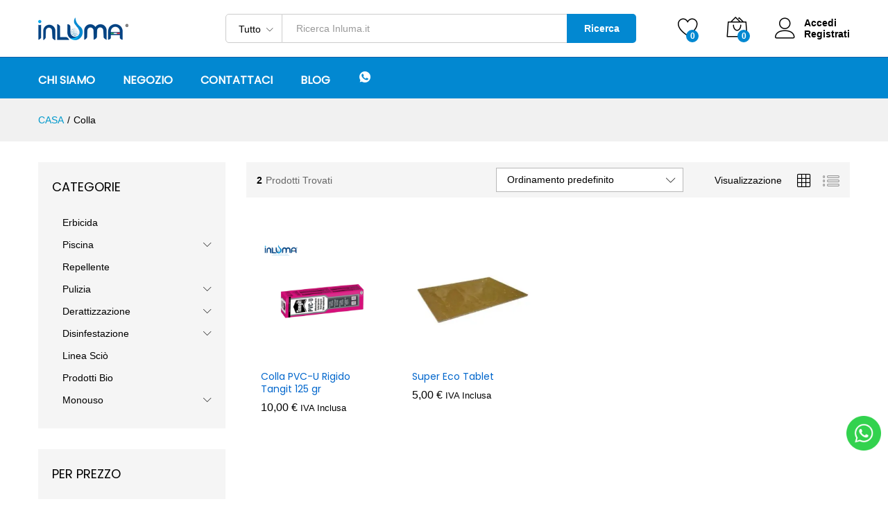

--- FILE ---
content_type: text/html; charset=UTF-8
request_url: https://inluma.it/prodotto-tag/colla/
body_size: 21630
content:
<!DOCTYPE html>
<html dir="ltr" lang="it-IT" prefix="og: https://ogp.me/ns#">
<head>
    <meta charset="UTF-8">
    <meta name="viewport" content="width=device-width, initial-scale=1">
    <link rel="pingback" href="https://inluma.it/xmlrpc.php">

	<link rel="dns-prefetch" href="//cdn.hu-manity.co" />
		<!-- Cookie Compliance -->
		<script type="text/javascript">var huOptions = {"appID":"inlumait-dcdfb26","currentLanguage":"it","blocking":false,"globalCookie":false,"isAdmin":false,"privacyConsent":true,"forms":[]};</script>
		<script type="text/javascript" src="https://cdn.hu-manity.co/hu-banner.min.js"></script>				<script>document.documentElement.className = document.documentElement.className + ' yes-js js_active js'</script>
			<title>Colla » Inluma</title>

		<!-- All in One SEO 4.9.3 - aioseo.com -->
	<meta name="robots" content="max-image-preview:large" />
	<link rel="canonical" href="https://inluma.it/prodotto-tag/colla/" />
	<meta name="generator" content="All in One SEO (AIOSEO) 4.9.3" />
		<script type="application/ld+json" class="aioseo-schema">
			{"@context":"https:\/\/schema.org","@graph":[{"@type":"BreadcrumbList","@id":"https:\/\/inluma.it\/prodotto-tag\/colla\/#breadcrumblist","itemListElement":[{"@type":"ListItem","@id":"https:\/\/inluma.it#listItem","position":1,"name":"Home","item":"https:\/\/inluma.it","nextItem":{"@type":"ListItem","@id":"https:\/\/inluma.it\/negozio\/#listItem","name":"Negozio"}},{"@type":"ListItem","@id":"https:\/\/inluma.it\/negozio\/#listItem","position":2,"name":"Negozio","item":"https:\/\/inluma.it\/negozio\/","nextItem":{"@type":"ListItem","@id":"https:\/\/inluma.it\/prodotto-tag\/colla\/#listItem","name":"Colla"},"previousItem":{"@type":"ListItem","@id":"https:\/\/inluma.it#listItem","name":"Home"}},{"@type":"ListItem","@id":"https:\/\/inluma.it\/prodotto-tag\/colla\/#listItem","position":3,"name":"Colla","previousItem":{"@type":"ListItem","@id":"https:\/\/inluma.it\/negozio\/#listItem","name":"Negozio"}}]},{"@type":"CollectionPage","@id":"https:\/\/inluma.it\/prodotto-tag\/colla\/#collectionpage","url":"https:\/\/inluma.it\/prodotto-tag\/colla\/","name":"Colla \u00bb Inluma","inLanguage":"it-IT","isPartOf":{"@id":"https:\/\/inluma.it\/#website"},"breadcrumb":{"@id":"https:\/\/inluma.it\/prodotto-tag\/colla\/#breadcrumblist"}},{"@type":"Organization","@id":"https:\/\/inluma.it\/#organization","name":"Inluma","description":"Per un mondo pi\u00f9 pulito","url":"https:\/\/inluma.it\/","telephone":"+3908281993142","logo":{"@type":"ImageObject","url":"https:\/\/i0.wp.com\/inluma.it\/wp-content\/uploads\/2022\/08\/Logo.png?fit=461%2C116&ssl=1","@id":"https:\/\/inluma.it\/prodotto-tag\/colla\/#organizationLogo","width":461,"height":116},"image":{"@id":"https:\/\/inluma.it\/prodotto-tag\/colla\/#organizationLogo"}},{"@type":"WebSite","@id":"https:\/\/inluma.it\/#website","url":"https:\/\/inluma.it\/","name":"Inluma","description":"Per un mondo pi\u00f9 pulito","inLanguage":"it-IT","publisher":{"@id":"https:\/\/inluma.it\/#organization"}}]}
		</script>
		<!-- All in One SEO -->

<script>window._wca = window._wca || [];</script>
<link rel='dns-prefetch' href='//www.google.com' />
<link rel='dns-prefetch' href='//cdn.jsdelivr.net' />
<link rel='dns-prefetch' href='//stats.wp.com' />
<link rel='dns-prefetch' href='//capi-automation.s3.us-east-2.amazonaws.com' />
<link rel='preconnect' href='//c0.wp.com' />
<link rel='preconnect' href='//i0.wp.com' />
<link rel="alternate" type="application/rss+xml" title="Inluma &raquo; Feed" href="https://inluma.it/feed/" />
<link rel="alternate" type="application/rss+xml" title="Inluma &raquo; Feed dei commenti" href="https://inluma.it/comments/feed/" />
<link rel="alternate" type="application/rss+xml" title="Feed Inluma &raquo; Colla Tag" href="https://inluma.it/prodotto-tag/colla/feed/" />
<style id='wp-img-auto-sizes-contain-inline-css' type='text/css'>
img:is([sizes=auto i],[sizes^="auto," i]){contain-intrinsic-size:3000px 1500px}
/*# sourceURL=wp-img-auto-sizes-contain-inline-css */
</style>
<style id='classic-theme-styles-inline-css' type='text/css'>
/*! This file is auto-generated */
.wp-block-button__link{color:#fff;background-color:#32373c;border-radius:9999px;box-shadow:none;text-decoration:none;padding:calc(.667em + 2px) calc(1.333em + 2px);font-size:1.125em}.wp-block-file__button{background:#32373c;color:#fff;text-decoration:none}
/*# sourceURL=/wp-includes/css/classic-themes.min.css */
</style>
<style id='woocommerce-inline-inline-css' type='text/css'>
.woocommerce form .form-row .required { visibility: visible; }
/*# sourceURL=woocommerce-inline-inline-css */
</style>
<link rel='stylesheet' id='wpo_min-header-0-css' href='https://inluma.it/wp-content/cache/wpo-minify/1768481384/assets/wpo-minify-header-ec642ee3.min.css' type='text/css' media='all' />
<link rel='stylesheet' id='wp-block-library-css' href='https://c0.wp.com/c/6.9/wp-includes/css/dist/block-library/style.min.css' type='text/css' media='all' />
<style id='wp-block-image-inline-css' type='text/css'>
.wp-block-image>a,.wp-block-image>figure>a{display:inline-block}.wp-block-image img{box-sizing:border-box;height:auto;max-width:100%;vertical-align:bottom}@media not (prefers-reduced-motion){.wp-block-image img.hide{visibility:hidden}.wp-block-image img.show{animation:show-content-image .4s}}.wp-block-image[style*=border-radius] img,.wp-block-image[style*=border-radius]>a{border-radius:inherit}.wp-block-image.has-custom-border img{box-sizing:border-box}.wp-block-image.aligncenter{text-align:center}.wp-block-image.alignfull>a,.wp-block-image.alignwide>a{width:100%}.wp-block-image.alignfull img,.wp-block-image.alignwide img{height:auto;width:100%}.wp-block-image .aligncenter,.wp-block-image .alignleft,.wp-block-image .alignright,.wp-block-image.aligncenter,.wp-block-image.alignleft,.wp-block-image.alignright{display:table}.wp-block-image .aligncenter>figcaption,.wp-block-image .alignleft>figcaption,.wp-block-image .alignright>figcaption,.wp-block-image.aligncenter>figcaption,.wp-block-image.alignleft>figcaption,.wp-block-image.alignright>figcaption{caption-side:bottom;display:table-caption}.wp-block-image .alignleft{float:left;margin:.5em 1em .5em 0}.wp-block-image .alignright{float:right;margin:.5em 0 .5em 1em}.wp-block-image .aligncenter{margin-left:auto;margin-right:auto}.wp-block-image :where(figcaption){margin-bottom:1em;margin-top:.5em}.wp-block-image.is-style-circle-mask img{border-radius:9999px}@supports ((-webkit-mask-image:none) or (mask-image:none)) or (-webkit-mask-image:none){.wp-block-image.is-style-circle-mask img{border-radius:0;-webkit-mask-image:url('data:image/svg+xml;utf8,<svg viewBox="0 0 100 100" xmlns="http://www.w3.org/2000/svg"><circle cx="50" cy="50" r="50"/></svg>');mask-image:url('data:image/svg+xml;utf8,<svg viewBox="0 0 100 100" xmlns="http://www.w3.org/2000/svg"><circle cx="50" cy="50" r="50"/></svg>');mask-mode:alpha;-webkit-mask-position:center;mask-position:center;-webkit-mask-repeat:no-repeat;mask-repeat:no-repeat;-webkit-mask-size:contain;mask-size:contain}}:root :where(.wp-block-image.is-style-rounded img,.wp-block-image .is-style-rounded img){border-radius:9999px}.wp-block-image figure{margin:0}.wp-lightbox-container{display:flex;flex-direction:column;position:relative}.wp-lightbox-container img{cursor:zoom-in}.wp-lightbox-container img:hover+button{opacity:1}.wp-lightbox-container button{align-items:center;backdrop-filter:blur(16px) saturate(180%);background-color:#5a5a5a40;border:none;border-radius:4px;cursor:zoom-in;display:flex;height:20px;justify-content:center;opacity:0;padding:0;position:absolute;right:16px;text-align:center;top:16px;width:20px;z-index:100}@media not (prefers-reduced-motion){.wp-lightbox-container button{transition:opacity .2s ease}}.wp-lightbox-container button:focus-visible{outline:3px auto #5a5a5a40;outline:3px auto -webkit-focus-ring-color;outline-offset:3px}.wp-lightbox-container button:hover{cursor:pointer;opacity:1}.wp-lightbox-container button:focus{opacity:1}.wp-lightbox-container button:focus,.wp-lightbox-container button:hover,.wp-lightbox-container button:not(:hover):not(:active):not(.has-background){background-color:#5a5a5a40;border:none}.wp-lightbox-overlay{box-sizing:border-box;cursor:zoom-out;height:100vh;left:0;overflow:hidden;position:fixed;top:0;visibility:hidden;width:100%;z-index:100000}.wp-lightbox-overlay .close-button{align-items:center;cursor:pointer;display:flex;justify-content:center;min-height:40px;min-width:40px;padding:0;position:absolute;right:calc(env(safe-area-inset-right) + 16px);top:calc(env(safe-area-inset-top) + 16px);z-index:5000000}.wp-lightbox-overlay .close-button:focus,.wp-lightbox-overlay .close-button:hover,.wp-lightbox-overlay .close-button:not(:hover):not(:active):not(.has-background){background:none;border:none}.wp-lightbox-overlay .lightbox-image-container{height:var(--wp--lightbox-container-height);left:50%;overflow:hidden;position:absolute;top:50%;transform:translate(-50%,-50%);transform-origin:top left;width:var(--wp--lightbox-container-width);z-index:9999999999}.wp-lightbox-overlay .wp-block-image{align-items:center;box-sizing:border-box;display:flex;height:100%;justify-content:center;margin:0;position:relative;transform-origin:0 0;width:100%;z-index:3000000}.wp-lightbox-overlay .wp-block-image img{height:var(--wp--lightbox-image-height);min-height:var(--wp--lightbox-image-height);min-width:var(--wp--lightbox-image-width);width:var(--wp--lightbox-image-width)}.wp-lightbox-overlay .wp-block-image figcaption{display:none}.wp-lightbox-overlay button{background:none;border:none}.wp-lightbox-overlay .scrim{background-color:#fff;height:100%;opacity:.9;position:absolute;width:100%;z-index:2000000}.wp-lightbox-overlay.active{visibility:visible}@media not (prefers-reduced-motion){.wp-lightbox-overlay.active{animation:turn-on-visibility .25s both}.wp-lightbox-overlay.active img{animation:turn-on-visibility .35s both}.wp-lightbox-overlay.show-closing-animation:not(.active){animation:turn-off-visibility .35s both}.wp-lightbox-overlay.show-closing-animation:not(.active) img{animation:turn-off-visibility .25s both}.wp-lightbox-overlay.zoom.active{animation:none;opacity:1;visibility:visible}.wp-lightbox-overlay.zoom.active .lightbox-image-container{animation:lightbox-zoom-in .4s}.wp-lightbox-overlay.zoom.active .lightbox-image-container img{animation:none}.wp-lightbox-overlay.zoom.active .scrim{animation:turn-on-visibility .4s forwards}.wp-lightbox-overlay.zoom.show-closing-animation:not(.active){animation:none}.wp-lightbox-overlay.zoom.show-closing-animation:not(.active) .lightbox-image-container{animation:lightbox-zoom-out .4s}.wp-lightbox-overlay.zoom.show-closing-animation:not(.active) .lightbox-image-container img{animation:none}.wp-lightbox-overlay.zoom.show-closing-animation:not(.active) .scrim{animation:turn-off-visibility .4s forwards}}@keyframes show-content-image{0%{visibility:hidden}99%{visibility:hidden}to{visibility:visible}}@keyframes turn-on-visibility{0%{opacity:0}to{opacity:1}}@keyframes turn-off-visibility{0%{opacity:1;visibility:visible}99%{opacity:0;visibility:visible}to{opacity:0;visibility:hidden}}@keyframes lightbox-zoom-in{0%{transform:translate(calc((-100vw + var(--wp--lightbox-scrollbar-width))/2 + var(--wp--lightbox-initial-left-position)),calc(-50vh + var(--wp--lightbox-initial-top-position))) scale(var(--wp--lightbox-scale))}to{transform:translate(-50%,-50%) scale(1)}}@keyframes lightbox-zoom-out{0%{transform:translate(-50%,-50%) scale(1);visibility:visible}99%{visibility:visible}to{transform:translate(calc((-100vw + var(--wp--lightbox-scrollbar-width))/2 + var(--wp--lightbox-initial-left-position)),calc(-50vh + var(--wp--lightbox-initial-top-position))) scale(var(--wp--lightbox-scale));visibility:hidden}}
/*# sourceURL=https://c0.wp.com/c/6.9/wp-includes/blocks/image/style.min.css */
</style>
<style id='wp-block-image-theme-inline-css' type='text/css'>
:root :where(.wp-block-image figcaption){color:#555;font-size:13px;text-align:center}.is-dark-theme :root :where(.wp-block-image figcaption){color:#ffffffa6}.wp-block-image{margin:0 0 1em}
/*# sourceURL=https://c0.wp.com/c/6.9/wp-includes/blocks/image/theme.min.css */
</style>
<style id='global-styles-inline-css' type='text/css'>
:root{--wp--preset--aspect-ratio--square: 1;--wp--preset--aspect-ratio--4-3: 4/3;--wp--preset--aspect-ratio--3-4: 3/4;--wp--preset--aspect-ratio--3-2: 3/2;--wp--preset--aspect-ratio--2-3: 2/3;--wp--preset--aspect-ratio--16-9: 16/9;--wp--preset--aspect-ratio--9-16: 9/16;--wp--preset--color--black: #000000;--wp--preset--color--cyan-bluish-gray: #abb8c3;--wp--preset--color--white: #ffffff;--wp--preset--color--pale-pink: #f78da7;--wp--preset--color--vivid-red: #cf2e2e;--wp--preset--color--luminous-vivid-orange: #ff6900;--wp--preset--color--luminous-vivid-amber: #fcb900;--wp--preset--color--light-green-cyan: #7bdcb5;--wp--preset--color--vivid-green-cyan: #00d084;--wp--preset--color--pale-cyan-blue: #8ed1fc;--wp--preset--color--vivid-cyan-blue: #0693e3;--wp--preset--color--vivid-purple: #9b51e0;--wp--preset--gradient--vivid-cyan-blue-to-vivid-purple: linear-gradient(135deg,rgb(6,147,227) 0%,rgb(155,81,224) 100%);--wp--preset--gradient--light-green-cyan-to-vivid-green-cyan: linear-gradient(135deg,rgb(122,220,180) 0%,rgb(0,208,130) 100%);--wp--preset--gradient--luminous-vivid-amber-to-luminous-vivid-orange: linear-gradient(135deg,rgb(252,185,0) 0%,rgb(255,105,0) 100%);--wp--preset--gradient--luminous-vivid-orange-to-vivid-red: linear-gradient(135deg,rgb(255,105,0) 0%,rgb(207,46,46) 100%);--wp--preset--gradient--very-light-gray-to-cyan-bluish-gray: linear-gradient(135deg,rgb(238,238,238) 0%,rgb(169,184,195) 100%);--wp--preset--gradient--cool-to-warm-spectrum: linear-gradient(135deg,rgb(74,234,220) 0%,rgb(151,120,209) 20%,rgb(207,42,186) 40%,rgb(238,44,130) 60%,rgb(251,105,98) 80%,rgb(254,248,76) 100%);--wp--preset--gradient--blush-light-purple: linear-gradient(135deg,rgb(255,206,236) 0%,rgb(152,150,240) 100%);--wp--preset--gradient--blush-bordeaux: linear-gradient(135deg,rgb(254,205,165) 0%,rgb(254,45,45) 50%,rgb(107,0,62) 100%);--wp--preset--gradient--luminous-dusk: linear-gradient(135deg,rgb(255,203,112) 0%,rgb(199,81,192) 50%,rgb(65,88,208) 100%);--wp--preset--gradient--pale-ocean: linear-gradient(135deg,rgb(255,245,203) 0%,rgb(182,227,212) 50%,rgb(51,167,181) 100%);--wp--preset--gradient--electric-grass: linear-gradient(135deg,rgb(202,248,128) 0%,rgb(113,206,126) 100%);--wp--preset--gradient--midnight: linear-gradient(135deg,rgb(2,3,129) 0%,rgb(40,116,252) 100%);--wp--preset--font-size--small: 13px;--wp--preset--font-size--medium: 20px;--wp--preset--font-size--large: 36px;--wp--preset--font-size--x-large: 42px;--wp--preset--spacing--20: 0.44rem;--wp--preset--spacing--30: 0.67rem;--wp--preset--spacing--40: 1rem;--wp--preset--spacing--50: 1.5rem;--wp--preset--spacing--60: 2.25rem;--wp--preset--spacing--70: 3.38rem;--wp--preset--spacing--80: 5.06rem;--wp--preset--shadow--natural: 6px 6px 9px rgba(0, 0, 0, 0.2);--wp--preset--shadow--deep: 12px 12px 50px rgba(0, 0, 0, 0.4);--wp--preset--shadow--sharp: 6px 6px 0px rgba(0, 0, 0, 0.2);--wp--preset--shadow--outlined: 6px 6px 0px -3px rgb(255, 255, 255), 6px 6px rgb(0, 0, 0);--wp--preset--shadow--crisp: 6px 6px 0px rgb(0, 0, 0);}:where(.is-layout-flex){gap: 0.5em;}:where(.is-layout-grid){gap: 0.5em;}body .is-layout-flex{display: flex;}.is-layout-flex{flex-wrap: wrap;align-items: center;}.is-layout-flex > :is(*, div){margin: 0;}body .is-layout-grid{display: grid;}.is-layout-grid > :is(*, div){margin: 0;}:where(.wp-block-columns.is-layout-flex){gap: 2em;}:where(.wp-block-columns.is-layout-grid){gap: 2em;}:where(.wp-block-post-template.is-layout-flex){gap: 1.25em;}:where(.wp-block-post-template.is-layout-grid){gap: 1.25em;}.has-black-color{color: var(--wp--preset--color--black) !important;}.has-cyan-bluish-gray-color{color: var(--wp--preset--color--cyan-bluish-gray) !important;}.has-white-color{color: var(--wp--preset--color--white) !important;}.has-pale-pink-color{color: var(--wp--preset--color--pale-pink) !important;}.has-vivid-red-color{color: var(--wp--preset--color--vivid-red) !important;}.has-luminous-vivid-orange-color{color: var(--wp--preset--color--luminous-vivid-orange) !important;}.has-luminous-vivid-amber-color{color: var(--wp--preset--color--luminous-vivid-amber) !important;}.has-light-green-cyan-color{color: var(--wp--preset--color--light-green-cyan) !important;}.has-vivid-green-cyan-color{color: var(--wp--preset--color--vivid-green-cyan) !important;}.has-pale-cyan-blue-color{color: var(--wp--preset--color--pale-cyan-blue) !important;}.has-vivid-cyan-blue-color{color: var(--wp--preset--color--vivid-cyan-blue) !important;}.has-vivid-purple-color{color: var(--wp--preset--color--vivid-purple) !important;}.has-black-background-color{background-color: var(--wp--preset--color--black) !important;}.has-cyan-bluish-gray-background-color{background-color: var(--wp--preset--color--cyan-bluish-gray) !important;}.has-white-background-color{background-color: var(--wp--preset--color--white) !important;}.has-pale-pink-background-color{background-color: var(--wp--preset--color--pale-pink) !important;}.has-vivid-red-background-color{background-color: var(--wp--preset--color--vivid-red) !important;}.has-luminous-vivid-orange-background-color{background-color: var(--wp--preset--color--luminous-vivid-orange) !important;}.has-luminous-vivid-amber-background-color{background-color: var(--wp--preset--color--luminous-vivid-amber) !important;}.has-light-green-cyan-background-color{background-color: var(--wp--preset--color--light-green-cyan) !important;}.has-vivid-green-cyan-background-color{background-color: var(--wp--preset--color--vivid-green-cyan) !important;}.has-pale-cyan-blue-background-color{background-color: var(--wp--preset--color--pale-cyan-blue) !important;}.has-vivid-cyan-blue-background-color{background-color: var(--wp--preset--color--vivid-cyan-blue) !important;}.has-vivid-purple-background-color{background-color: var(--wp--preset--color--vivid-purple) !important;}.has-black-border-color{border-color: var(--wp--preset--color--black) !important;}.has-cyan-bluish-gray-border-color{border-color: var(--wp--preset--color--cyan-bluish-gray) !important;}.has-white-border-color{border-color: var(--wp--preset--color--white) !important;}.has-pale-pink-border-color{border-color: var(--wp--preset--color--pale-pink) !important;}.has-vivid-red-border-color{border-color: var(--wp--preset--color--vivid-red) !important;}.has-luminous-vivid-orange-border-color{border-color: var(--wp--preset--color--luminous-vivid-orange) !important;}.has-luminous-vivid-amber-border-color{border-color: var(--wp--preset--color--luminous-vivid-amber) !important;}.has-light-green-cyan-border-color{border-color: var(--wp--preset--color--light-green-cyan) !important;}.has-vivid-green-cyan-border-color{border-color: var(--wp--preset--color--vivid-green-cyan) !important;}.has-pale-cyan-blue-border-color{border-color: var(--wp--preset--color--pale-cyan-blue) !important;}.has-vivid-cyan-blue-border-color{border-color: var(--wp--preset--color--vivid-cyan-blue) !important;}.has-vivid-purple-border-color{border-color: var(--wp--preset--color--vivid-purple) !important;}.has-vivid-cyan-blue-to-vivid-purple-gradient-background{background: var(--wp--preset--gradient--vivid-cyan-blue-to-vivid-purple) !important;}.has-light-green-cyan-to-vivid-green-cyan-gradient-background{background: var(--wp--preset--gradient--light-green-cyan-to-vivid-green-cyan) !important;}.has-luminous-vivid-amber-to-luminous-vivid-orange-gradient-background{background: var(--wp--preset--gradient--luminous-vivid-amber-to-luminous-vivid-orange) !important;}.has-luminous-vivid-orange-to-vivid-red-gradient-background{background: var(--wp--preset--gradient--luminous-vivid-orange-to-vivid-red) !important;}.has-very-light-gray-to-cyan-bluish-gray-gradient-background{background: var(--wp--preset--gradient--very-light-gray-to-cyan-bluish-gray) !important;}.has-cool-to-warm-spectrum-gradient-background{background: var(--wp--preset--gradient--cool-to-warm-spectrum) !important;}.has-blush-light-purple-gradient-background{background: var(--wp--preset--gradient--blush-light-purple) !important;}.has-blush-bordeaux-gradient-background{background: var(--wp--preset--gradient--blush-bordeaux) !important;}.has-luminous-dusk-gradient-background{background: var(--wp--preset--gradient--luminous-dusk) !important;}.has-pale-ocean-gradient-background{background: var(--wp--preset--gradient--pale-ocean) !important;}.has-electric-grass-gradient-background{background: var(--wp--preset--gradient--electric-grass) !important;}.has-midnight-gradient-background{background: var(--wp--preset--gradient--midnight) !important;}.has-small-font-size{font-size: var(--wp--preset--font-size--small) !important;}.has-medium-font-size{font-size: var(--wp--preset--font-size--medium) !important;}.has-large-font-size{font-size: var(--wp--preset--font-size--large) !important;}.has-x-large-font-size{font-size: var(--wp--preset--font-size--x-large) !important;}
/*# sourceURL=global-styles-inline-css */
</style>

<link rel='stylesheet' id='wpo_min-header-2-css' href='https://inluma.it/wp-content/cache/wpo-minify/1768481384/assets/wpo-minify-header-abbe0ea2.min.css' type='text/css' media='all' />
<link rel='stylesheet' id='dashicons-css' href='https://c0.wp.com/c/6.9/wp-includes/css/dashicons.min.css' type='text/css' media='all' />
<style id='dashicons-inline-css' type='text/css'>
[data-font="Dashicons"]:before {font-family: 'Dashicons' !important;content: attr(data-icon) !important;speak: none !important;font-weight: normal !important;font-variant: normal !important;text-transform: none !important;line-height: 1 !important;font-style: normal !important;-webkit-font-smoothing: antialiased !important;-moz-osx-font-smoothing: grayscale !important;}
/*# sourceURL=dashicons-inline-css */
</style>
<link rel='stylesheet' id='wpo_min-header-4-css' href='https://inluma.it/wp-content/cache/wpo-minify/1768481384/assets/wpo-minify-header-f5dc0fe1.min.css' type='text/css' media='all' />
<link rel='stylesheet' id='wc-address-autocomplete-css' href='https://c0.wp.com/p/woocommerce/10.4.3/assets/css/address-autocomplete.css' type='text/css' media='all' />
<link rel='stylesheet' id='woocommerce-general-css' href='https://c0.wp.com/p/woocommerce/10.4.3/assets/css/woocommerce.css' type='text/css' media='all' />
<link rel='stylesheet' id='wpo_min-header-7-css' href='https://inluma.it/wp-content/cache/wpo-minify/1768481384/assets/wpo-minify-header-acbeca07.min.css' type='text/css' media='all' />
<script type="text/template" id="tmpl-variation-template">
	<div class="woocommerce-variation-description">{{{ data.variation.variation_description }}}</div>
	<div class="woocommerce-variation-price">{{{ data.variation.price_html }}}</div>
	<div class="woocommerce-variation-availability">{{{ data.variation.availability_html }}}</div>
</script>
<script type="text/template" id="tmpl-unavailable-variation-template">
	<p role="alert">Questo prodotto non è disponibile. Scegli un&#039;altra combinazione.</p>
</script>
<script src="https://c0.wp.com/c/6.9/wp-includes/js/jquery/jquery.min.js" id="jquery-core-js"></script>
<script src="https://c0.wp.com/c/6.9/wp-includes/js/jquery/jquery-migrate.min.js" id="jquery-migrate-js"></script>
<script id="WCPAY_ASSETS-js-extra">
var wcpayAssets = {"url":"https://inluma.it/wp-content/plugins/woocommerce-payments/dist/"};
//# sourceURL=WCPAY_ASSETS-js-extra
</script>
<script src="https://inluma.it/wp-content/cache/wpo-minify/1768481384/assets/wpo-minify-header-cb681010.min.js" id="wpo_min-header-0-js"></script>
<script src="https://inluma.it/wp-content/cache/wpo-minify/1768481384/assets/wpo-minify-header-711607c7.min.js" id="wpo_min-header-3-js" defer data-wp-strategy="defer"></script>
<script src="https://www.google.com/recaptcha/api.js?hl=it_IT" id="recaptcha-js" defer data-wp-strategy="defer"></script>
<script id="wpo_min-header-5-js-extra">
var trustpilot_settings = {"key":"","TrustpilotScriptUrl":"https://invitejs.trustpilot.com/tp.min.js","IntegrationAppUrl":"//ecommscript-integrationapp.trustpilot.com","PreviewScriptUrl":"//ecommplugins-scripts.trustpilot.com/v2.1/js/preview.min.js","PreviewCssUrl":"//ecommplugins-scripts.trustpilot.com/v2.1/css/preview.min.css","PreviewWPCssUrl":"//ecommplugins-scripts.trustpilot.com/v2.1/css/preview_wp.css","WidgetScriptUrl":"//widget.trustpilot.com/bootstrap/v5/tp.widget.bootstrap.min.js"};
//# sourceURL=wpo_min-header-5-js-extra
</script>
<script src="https://inluma.it/wp-content/cache/wpo-minify/1768481384/assets/wpo-minify-header-05d701ef.min.js" id="wpo_min-header-5-js"></script>
<script src="https://c0.wp.com/p/woocommerce/10.4.3/assets/js/jquery-blockui/jquery.blockUI.min.js" id="wc-jquery-blockui-js" defer data-wp-strategy="defer"></script>
<script id="wc-add-to-cart-js-extra">
var wc_add_to_cart_params = {"ajax_url":"/wp-admin/admin-ajax.php","wc_ajax_url":"/?wc-ajax=%%endpoint%%&elementor_page_id=442","i18n_view_cart":"Visualizza carrello","cart_url":"https://inluma.it/carrello/","is_cart":"","cart_redirect_after_add":"no"};
//# sourceURL=wc-add-to-cart-js-extra
</script>
<script src="https://c0.wp.com/p/woocommerce/10.4.3/assets/js/frontend/add-to-cart.min.js" id="wc-add-to-cart-js" defer data-wp-strategy="defer"></script>
<script id="wc-address-autocomplete-common-js-extra">
var wc_address_autocomplete_common_params = {"address_providers":"[{\"id\":\"woocommerce_payments\",\"name\":\"WooCommerce Payments\",\"branding_html\":\"Powered by\u00a0\\u003Cimg style=\\\"height: 15px;width: 45px;margin-bottom: -2px\\\" src=\\\"https://inluma.it/wp-content/plugins/woocommerce/assets/images/address-autocomplete/google.svg\\\" alt=\\\"Google logo\\\" /\\u003E\"}]"};
//# sourceURL=wc-address-autocomplete-common-js-extra
</script>
<script src="https://c0.wp.com/p/woocommerce/10.4.3/assets/js/frontend/utils/address-autocomplete-common.min.js" id="wc-address-autocomplete-common-js" defer data-wp-strategy="defer"></script>
<script src="https://c0.wp.com/p/woocommerce/10.4.3/assets/js/dompurify/purify.min.js" id="wc-dompurify-js" defer data-wp-strategy="defer"></script>
<script src="https://c0.wp.com/p/woocommerce/10.4.3/assets/js/frontend/address-autocomplete.min.js" id="wc-address-autocomplete-js" defer data-wp-strategy="defer"></script>
<script src="https://c0.wp.com/p/woocommerce/10.4.3/assets/js/js-cookie/js.cookie.min.js" id="wc-js-cookie-js" defer data-wp-strategy="defer"></script>
<script id="woocommerce-js-extra">
var woocommerce_params = {"ajax_url":"/wp-admin/admin-ajax.php","wc_ajax_url":"/?wc-ajax=%%endpoint%%&elementor_page_id=442","i18n_password_show":"Mostra password","i18n_password_hide":"Nascondi password"};
//# sourceURL=woocommerce-js-extra
</script>
<script src="https://c0.wp.com/p/woocommerce/10.4.3/assets/js/frontend/woocommerce.min.js" id="woocommerce-js" defer data-wp-strategy="defer"></script>
<script src="https://c0.wp.com/c/6.9/wp-includes/js/underscore.min.js" id="underscore-js"></script>
<script id="wp-util-js-extra">
var _wpUtilSettings = {"ajax":{"url":"/wp-admin/admin-ajax.php"}};
//# sourceURL=wp-util-js-extra
</script>
<script src="https://c0.wp.com/c/6.9/wp-includes/js/wp-util.min.js" id="wp-util-js"></script>
<script id="wc-add-to-cart-variation-js-extra">
var wc_add_to_cart_variation_params = {"wc_ajax_url":"/?wc-ajax=%%endpoint%%&elementor_page_id=442","i18n_no_matching_variations_text":"Nessun prodotto corrisponde alla tua scelta. Prova con un'altra combinazione.","i18n_make_a_selection_text":"Seleziona le opzioni del prodotto prima di aggiungerlo al carrello.","i18n_unavailable_text":"Questo prodotto non \u00e8 disponibile. Scegli un'altra combinazione.","i18n_reset_alert_text":"La tua selezione \u00e8 stata azzerata. Seleziona le opzioni del prodotto prima di aggiungerlo al carrello."};
//# sourceURL=wc-add-to-cart-variation-js-extra
</script>
<script src="https://c0.wp.com/p/woocommerce/10.4.3/assets/js/frontend/add-to-cart-variation.min.js" id="wc-add-to-cart-variation-js" defer data-wp-strategy="defer"></script>
<script src="https://inluma.it/wp-content/cache/wpo-minify/1768481384/assets/wpo-minify-header-813b089a.min.js" id="wpo_min-header-17-js"></script>
<script src="https://stats.wp.com/s-202604.js" id="woocommerce-analytics-js" defer data-wp-strategy="defer"></script>
<script id="wpo_min-header-19-js-extra">
var sibErrMsg = {"invalidMail":"Please fill out valid email address","requiredField":"Please fill out required fields","invalidDateFormat":"Please fill out valid date format","invalidSMSFormat":"Please fill out valid phone number"};
var ajax_sib_front_object = {"ajax_url":"https://inluma.it/wp-admin/admin-ajax.php","ajax_nonce":"839258263c","flag_url":"https://inluma.it/wp-content/plugins/mailin/img/flags/"};
//# sourceURL=wpo_min-header-19-js-extra
</script>
<script src="https://inluma.it/wp-content/cache/wpo-minify/1768481384/assets/wpo-minify-header-9a860959.min.js" id="wpo_min-header-19-js"></script>
<link rel="https://api.w.org/" href="https://inluma.it/wp-json/" /><link rel="alternate" title="JSON" type="application/json" href="https://inluma.it/wp-json/wp/v2/product_tag/442" /><link rel="EditURI" type="application/rsd+xml" title="RSD" href="https://inluma.it/xmlrpc.php?rsd" />
<meta name="generator" content="WordPress 6.9" />
<meta name="generator" content="WooCommerce 10.4.3" />
<meta name="generator" content="Advanced Coupons for WooCommerce Free v4.7.1" /><!-- start Simple Custom CSS and JS -->
<style type="text/css">
/* Add your CSS code here.

For example:
.example {
    color: red;
}

For brushing up on your CSS knowledge, check out http://www.w3schools.com/css/css_syntax.asp

End of comment
*/
.PDP-alternativa {
	display: none;
}</style>
<!-- end Simple Custom CSS and JS -->
<!-- start Simple Custom CSS and JS -->
<style type="text/css">
/** Root **/
:root {
	--color-prezzo-index: #669900;
}

/* Layot */
.elementor.elementor-3826 div.elementor-section div.elementor-widget-wrap.elementor-element-populated {
	padding: 0 !important;
}

/* Nav */
.woocommerce-mini-cart__buttons.buttons {
	flex-direction: column;
}

.widget_shopping_cart_content .woocommerce-mini-cart__buttons .checkout {
	margin-left: 0;
}

/* Hero */
.elementor-3826 .elementor-element.elementor-element-d9362b9 .elementskit-post-image-card .elementskit-post-body .entry-title a {
	padding: 0;
	margin: 0;
}

.elementor-3826 .elementor-element.elementor-element-1780cde .mf-slides .slick-slide {
	height: 344px;
}

.elementor-element-77722ec,
.elementor-element-111eec1 {
	background-color: #ffffff;
}

.mf-slides .slick-dotted.slick-slider {
	margin: 0 !important;
	padding: 0 !important;
}


.mini-item-counter.mf-background-primary {
	color: #ffffff;
}

footer .footer-newsletter {
	display: none;
}

.slick-dotted.slick-slider {
	margin: 0 !important;
}

div.woocommerce .products ul,
div.woocommerce ul.products {
	padding: 0 0 12px !important;
}

/* Discount */
.elementor-widget-wrap div.elementor-element.elementor-element-d7d09a9 .elementor-widget-container > h2,
.elementor-widget-wrap div.elementor-element.elementor-element-906434a .elementor-widget-container > h2 {
	padding: 0 !important;
	margin: 0 !important;
}

.elementor-widget-wrap div.elementor-element .elementor-widget-container > h2.elementor-heading-title {
	padding: 13px;
	margin: 0;
}

.elementor-widget-container form {
	margin-top: 10px;
}

/* Blog */
.elementor-3826 .elementor-element.elementor-element-d9362b9 .ekit-wid-con a.elementskit-entry-thumb {
	padding: 0;
}

.single-post-header .entry-title {
	max-width: 1000px;
}

/* Counter */
div.elementor-3826 .elementor-element.elementor-element-5c0062f .mf-product-deals-day .header-countdown,
div.elementor-3826 .elementor-element.elementor-element-417863a .mf-product-deals-day div.header-countdown {
	display: none;
	border-radius: 0;
}

/* Sconti del momento */
.mf-product-deals-day .header-content .cat-title {
	font-size: 22px;
}

/* Aggiunti recentemente*/
div.elementor-page .elementor-widget-heading .elementor-heading-title,
.elementor-widget-heading .elementor-heading-title {
	color: var( --e-global-color-5932010 );
	font-size: 22px;
	margin-bottom: 10px;
	padding: 13px 20px 13px 20px;
}

.elementor-widget-woocommerce-products.elementor-wc-products ul.products li.product .price > * {
	font-size: 18px;
	font-weight: 400;
	color: #000000;
}

.elementor-widget-woocommerce-products.elementor-wc-products ul.products li.product .price small {
	font-size: 80%;
}

.elementor-widget-woocommerce-products.elementor-wc-products ul.products li.product .price .amount {
	color: var(--color-prezzo-index);
}

.mf-product-details .button.product_type_simple.add_to_cart_button .p-icon {
	display: none;
}

/* Blog */
.ekit-wid-con .elementskit-post-image-card .elementskit-post-body {
	padding: 25px 0 20px;
}
.elementor-3826 .elementor-element.elementor-element-d9362b9 .elementskit-post-image-card .elementskit-post-body .entry-title a {
	font-size: 18px;
}
.elementor-3826 .elementor-element.elementor-element-d9362b9 .ekit-wid-con a.elementskit-entry-thumb {
	border-radius: 0;
}

/* Footer */
.footer-sidebar.footer-1 {
	display: inline-flex;
	justify-content: center;
	align-items: center;
}
.footer-1 .widget_media_image {
	width: 140px;
}

/* iCart */
.icart-btn {
	display: none;
	width: 0;
	height: 0;
	transform: scale(0);
	opacity: 0;
}


.icart .icart-main .icart-inner {
	width: 500px;
}

.icart .icart-new-box .icart-item-content {
	width: 45%;
}

.icart .icart-new-box .icart-item-quantity {
	width: 32%;
}

.icart button {
	width: 90%;
}

.elementor:not(.elementor-bc-flex-widget) .elementor-widget-wrap {
	justify-content:center;
	align-items: center;
}

/* PDP */
.sticky-product-inner .price > * {
	font-size: 12px;
	color: #000000;
}

.sticky-product-inner .price .amount {
	color: var(--mf-background-primary-color);
	font-size: 20px;
	font-weight: 700;
}

.woocommerce div.product form.cart div.quantity {
	margin-right: 10px;
}

.woocommerce-variation-add-to-cart.variations_button.woocommerce-variation-add-to-cart-disabled {
	display: flex;
	align-items: flex-end;
}

.woocommerce div.product .summary form.cart {
	align-items: flex-end;
}

.yith-wcwl-add-button {
	min-height: 40px;
}

.woocommerce-variation-add-to-cart.variations_button.woocommerce-variation-add-to-cart-disabled  button.single_add_to_cart_button,
.woocommerce div.product form.cart button.single_add_to_cart_button {
	height: 100%;
    min-height: 44px;
    line-height: 1;
}

.PDP-alternativa {
	font-size:18px;
	color: #000000;
	margin-bottom: 0.7em;
}

section.related.products .related-title {
	border-bottom: 1px solid #000000;
	background-color: #ffffff;
	font-size: 22px;
}

div.woocommerce div.product span.price ins, .woocommerce div.product p.price ins {
	color: #669900;
}

.woocommerce .add-request-quote-button.button {
	width: 100%;
	margin-top: 10px;
}

.paypal-button.paypal-button-color-gol {
	max-height: 44px;
}
</style>
<!-- end Simple Custom CSS and JS -->
<meta name="wwp" content="yes" /><meta name="ti-site-data" content="[base64]" />	<style>img#wpstats{display:none}</style>
		<!-- Google site verification - Google for WooCommerce -->
<meta name="google-site-verification" content="7x867EhvoJMzI1jJFhtZkaaJc_I0acQnpSDa2BTzjVI" />
	<noscript><style>.woocommerce-product-gallery{ opacity: 1 !important; }</style></noscript>
	        <style type="text/css">
            .wdp_bulk_table_content .wdp_pricing_table_caption { color: #6d6d6d ! important} .wdp_bulk_table_content table thead td { color: #6d6d6d ! important} .wdp_bulk_table_content table thead td { background-color: #efefef ! important} .wdp_bulk_table_content table thead td { higlight_background_color-color: #efefef ! important} .wdp_bulk_table_content table thead td { higlight_text_color: #6d6d6d ! important} .wdp_bulk_table_content table tbody td { color: #6d6d6d ! important} .wdp_bulk_table_content table tbody td { background-color: #ffffff ! important} .wdp_bulk_table_content .wdp_pricing_table_footer { color: #6d6d6d ! important}        </style>
        <script type="text/javascript" src="https://cdn.brevo.com/js/sdk-loader.js" async></script>
<script type="text/javascript">
  window.Brevo = window.Brevo || [];
  window.Brevo.push(['init', {"client_key":"klyfvmvbi17d7ypqm2mesokq","email_id":null,"push":{"customDomain":"https:\/\/inluma.it\/wp-content\/plugins\/mailin\/"},"service_worker_url":"sw.js?key=${key}","frame_url":"brevo-frame.html"}]);
</script>			<script  type="text/javascript">
				!function(f,b,e,v,n,t,s){if(f.fbq)return;n=f.fbq=function(){n.callMethod?
					n.callMethod.apply(n,arguments):n.queue.push(arguments)};if(!f._fbq)f._fbq=n;
					n.push=n;n.loaded=!0;n.version='2.0';n.queue=[];t=b.createElement(e);t.async=!0;
					t.src=v;s=b.getElementsByTagName(e)[0];s.parentNode.insertBefore(t,s)}(window,
					document,'script','https://connect.facebook.net/en_US/fbevents.js');
			</script>
			<!-- WooCommerce Facebook Integration Begin -->
			<script  type="text/javascript">

				fbq('init', '212963093409498', {}, {
    "agent": "woocommerce_0-10.4.3-3.5.15"
});

				document.addEventListener( 'DOMContentLoaded', function() {
					// Insert placeholder for events injected when a product is added to the cart through AJAX.
					document.body.insertAdjacentHTML( 'beforeend', '<div class=\"wc-facebook-pixel-event-placeholder\"></div>' );
				}, false );

			</script>
			<!-- WooCommerce Facebook Integration End -->
			<link rel="modulepreload" href="https://inluma.it/wp-content/plugins/advanced-coupons-for-woocommerce-free/dist/common/NoticesPlugin.12346420.js"  /><link rel="modulepreload" href="https://inluma.it/wp-content/plugins/advanced-coupons-for-woocommerce-free/dist/common/sanitize.7727159a.js"  /><link rel="modulepreload" href="https://inluma.it/wp-content/plugins/advanced-coupons-for-woocommerce-free/dist/common/NoticesPlugin.12346420.js"  /><link rel="modulepreload" href="https://inluma.it/wp-content/plugins/advanced-coupons-for-woocommerce-free/dist/common/sanitize.7727159a.js"  /><link rel="icon" href="https://i0.wp.com/inluma.it/wp-content/uploads/2022/07/cropped-Inluma_Fav_32x32.webp?fit=32%2C32&#038;ssl=1" sizes="32x32" />
<link rel="icon" href="https://i0.wp.com/inluma.it/wp-content/uploads/2022/07/cropped-Inluma_Fav_32x32.webp?fit=192%2C192&#038;ssl=1" sizes="192x192" />
<link rel="apple-touch-icon" href="https://i0.wp.com/inluma.it/wp-content/uploads/2022/07/cropped-Inluma_Fav_32x32.webp?fit=180%2C180&#038;ssl=1" />
<meta name="msapplication-TileImage" content="https://i0.wp.com/inluma.it/wp-content/uploads/2022/07/cropped-Inluma_Fav_32x32.webp?fit=270%2C270&#038;ssl=1" />
		<style type="text/css" id="wp-custom-css">
			/* footer payment image */
.payments img.attachment-full.size-full {
    max-width: 280px;
}

/* Slider Title */
.slide-heading {
    background-color: var( --e-global-color-secondary );
    padding: 10px 15px;
}

/* footer social icons */
.tooltip-enable.share-social {
    color: white;
    font-size: 30px;
}
/* footer newsletter button */
.site-footer .footer-newsletter .newsletter-form .mc4wp-form-fields input[type="submit"] {
    color: white;
}

.arrow_carrot_up_alt:before {
    color: var( --e-global-color-primary) !important;
}

.mobile-version.sticky-header .site-header.minimized .header-main {
    padding-bottom: 10px;
    padding-top: 10px;
}

@media (max-width: 991px){
.site-header .mobile-menu-row .mf-toggle-menu {
    padding-left: 0px !important;
}
}

.site-footer .footer-payments ul {
    margin: 0;
    padding: 0;
    display: flex;
    align-items: center;
    justify-content: center;
    padding-left: 0px;
}

.site-footer .footer-payments ul li {
    list-style: none;
    padding-left: 0px;
}

/* contact form submiy button */
.wpcf7 input[type="submit"] {
    color: white;
    padding: 0 45px;
}

/* Filter button color */
.woocommerce .widget_price_filter .price_slider_amount .button {
    color: white;
}


/* post comment button */
.comment-respond .form-submit .submit {
    color: white;
}

/* Footer newsletter */
.site-footer .footer-newsletter .newsletter-form .mc4wp-form-fields input[type="email"] {
    color: #222222;
}
/* product add to cart button */
.woocommerce div.product form.cart .single_add_to_cart_button {
    background-color: var(--mf-background-primary-color);
    color: white;

}

.woocommerce div.product form.cart {
    display: flex;
    align-items: center;
	    flex-wrap: wrap;
}

.actions-button {
    display: flex;
}

/* header department Menu */
.site-header .header-logo .d-department {
    display: none;
    align-items: center;
}


/* product loop hover */

.woocommerce ul.products li.product .mf-product-thumbnail .footer-button > a:hover, .woocommerce ul.products li.product .mf-product-thumbnail .footer-button .added_to_cart:hover {
    color: white;
}

.woocommerce ul.products li.product .mf-product-thumbnail .yith-wcwl-add-to-wishlist .yith-wcwl-add-button > a:hover, .woocommerce ul.products li.product .mf-product-thumbnail .yith-wcwl-add-to-wishlist .yith-wcwl-wishlistaddedbrowse > a:hover, .woocommerce ul.products li.product .mf-product-thumbnail .yith-wcwl-add-to-wishlist .yith-wcwl-wishlistexistsbrowse > a:hover {
    color: white;
}

.woocommerce ul.products li.product .mf-product-thumbnail .compare-button .compare:hover {
    color: white;
}

.woocommerce a.button, .woocommerce button.button, .woocommerce input.button, .woocommerce #respond input#submit {
    color: white;
}

.woocommerce div.product div.images .product-image-ms {
    display: none;
}

.woocommerce nav.woocommerce-pagination ul li span.current, .woocommerce nav.woocommerce-pagination ul li a:hover {
    color: white;
}

.woocommerce a.button:hover, .woocommerce button.button:hover, .woocommerce input.button:hover, .woocommerce #respond input#submit:hover {
    color: white;
}
.woocommerce a.button.alt, .woocommerce button.button.alt, .woocommerce input.button.alt, .woocommerce #respond input#submit.alt {
    color: white;
}

.woocommerce-cart .woocommerce table.cart .btn-shop, .woocommerce-cart .woocommerce table.checkout .btn-shop {
    color: white;
}

/* category tab mobile */

@media (max-width: 991px) {
	.mf-category-tabs .tabs-content ul li {
    width: 33.33% !important;
}
}
#okapi-wasb-button {
	right: 10px !important;
}

		</style>
		<style id="kirki-inline-styles">/* devanagari */
@font-face {
  font-family: 'Poppins';
  font-style: normal;
  font-weight: 400;
  font-display: swap;
  src: url(https://inluma.it/wp-content/fonts/poppins/pxiEyp8kv8JHgFVrJJbecmNE.woff2) format('woff2');
  unicode-range: U+0900-097F, U+1CD0-1CF9, U+200C-200D, U+20A8, U+20B9, U+20F0, U+25CC, U+A830-A839, U+A8E0-A8FF, U+11B00-11B09;
}
/* latin-ext */
@font-face {
  font-family: 'Poppins';
  font-style: normal;
  font-weight: 400;
  font-display: swap;
  src: url(https://inluma.it/wp-content/fonts/poppins/pxiEyp8kv8JHgFVrJJnecmNE.woff2) format('woff2');
  unicode-range: U+0100-02BA, U+02BD-02C5, U+02C7-02CC, U+02CE-02D7, U+02DD-02FF, U+0304, U+0308, U+0329, U+1D00-1DBF, U+1E00-1E9F, U+1EF2-1EFF, U+2020, U+20A0-20AB, U+20AD-20C0, U+2113, U+2C60-2C7F, U+A720-A7FF;
}
/* latin */
@font-face {
  font-family: 'Poppins';
  font-style: normal;
  font-weight: 400;
  font-display: swap;
  src: url(https://inluma.it/wp-content/fonts/poppins/pxiEyp8kv8JHgFVrJJfecg.woff2) format('woff2');
  unicode-range: U+0000-00FF, U+0131, U+0152-0153, U+02BB-02BC, U+02C6, U+02DA, U+02DC, U+0304, U+0308, U+0329, U+2000-206F, U+20AC, U+2122, U+2191, U+2193, U+2212, U+2215, U+FEFF, U+FFFD;
}/* devanagari */
@font-face {
  font-family: 'Poppins';
  font-style: normal;
  font-weight: 400;
  font-display: swap;
  src: url(https://inluma.it/wp-content/fonts/poppins/pxiEyp8kv8JHgFVrJJbecmNE.woff2) format('woff2');
  unicode-range: U+0900-097F, U+1CD0-1CF9, U+200C-200D, U+20A8, U+20B9, U+20F0, U+25CC, U+A830-A839, U+A8E0-A8FF, U+11B00-11B09;
}
/* latin-ext */
@font-face {
  font-family: 'Poppins';
  font-style: normal;
  font-weight: 400;
  font-display: swap;
  src: url(https://inluma.it/wp-content/fonts/poppins/pxiEyp8kv8JHgFVrJJnecmNE.woff2) format('woff2');
  unicode-range: U+0100-02BA, U+02BD-02C5, U+02C7-02CC, U+02CE-02D7, U+02DD-02FF, U+0304, U+0308, U+0329, U+1D00-1DBF, U+1E00-1E9F, U+1EF2-1EFF, U+2020, U+20A0-20AB, U+20AD-20C0, U+2113, U+2C60-2C7F, U+A720-A7FF;
}
/* latin */
@font-face {
  font-family: 'Poppins';
  font-style: normal;
  font-weight: 400;
  font-display: swap;
  src: url(https://inluma.it/wp-content/fonts/poppins/pxiEyp8kv8JHgFVrJJfecg.woff2) format('woff2');
  unicode-range: U+0000-00FF, U+0131, U+0152-0153, U+02BB-02BC, U+02C6, U+02DA, U+02DC, U+0304, U+0308, U+0329, U+2000-206F, U+20AC, U+2122, U+2191, U+2193, U+2212, U+2215, U+FEFF, U+FFFD;
}/* devanagari */
@font-face {
  font-family: 'Poppins';
  font-style: normal;
  font-weight: 400;
  font-display: swap;
  src: url(https://inluma.it/wp-content/fonts/poppins/pxiEyp8kv8JHgFVrJJbecmNE.woff2) format('woff2');
  unicode-range: U+0900-097F, U+1CD0-1CF9, U+200C-200D, U+20A8, U+20B9, U+20F0, U+25CC, U+A830-A839, U+A8E0-A8FF, U+11B00-11B09;
}
/* latin-ext */
@font-face {
  font-family: 'Poppins';
  font-style: normal;
  font-weight: 400;
  font-display: swap;
  src: url(https://inluma.it/wp-content/fonts/poppins/pxiEyp8kv8JHgFVrJJnecmNE.woff2) format('woff2');
  unicode-range: U+0100-02BA, U+02BD-02C5, U+02C7-02CC, U+02CE-02D7, U+02DD-02FF, U+0304, U+0308, U+0329, U+1D00-1DBF, U+1E00-1E9F, U+1EF2-1EFF, U+2020, U+20A0-20AB, U+20AD-20C0, U+2113, U+2C60-2C7F, U+A720-A7FF;
}
/* latin */
@font-face {
  font-family: 'Poppins';
  font-style: normal;
  font-weight: 400;
  font-display: swap;
  src: url(https://inluma.it/wp-content/fonts/poppins/pxiEyp8kv8JHgFVrJJfecg.woff2) format('woff2');
  unicode-range: U+0000-00FF, U+0131, U+0152-0153, U+02BB-02BC, U+02C6, U+02DA, U+02DC, U+0304, U+0308, U+0329, U+2000-206F, U+20AC, U+2122, U+2191, U+2193, U+2212, U+2215, U+FEFF, U+FFFD;
}</style>
<link rel='stylesheet' id='wpo_min-footer-0-css' href='https://inluma.it/wp-content/cache/wpo-minify/1768481384/assets/wpo-minify-footer-1b6695e1.min.css' type='text/css' media='all' />
<link rel='stylesheet' id='wc-blocks-style-css' href='https://c0.wp.com/p/woocommerce/10.4.3/assets/client/blocks/wc-blocks.css' type='text/css' media='all' />
</head>

<body class="archive tax-product_tag term-colla term-442 wp-embed-responsive wp-theme-martfury theme-martfury cookies-not-set woocommerce woocommerce-page woocommerce-no-js group-blog header-layout-2 mf-catalog-page sidebar-content mf-catalog-layout-10 shop-view-grid catalog-filter-mobile navigation-type-numbers sticky-header elementor-columns-no-space elementor-default elementor-kit-8 elementor-no-row" data-burst_id="442" data-burst_type="tax">

<div id="page" class="hfeed site">
			        <header id="site-header" class="site-header header-department-top">
			
<div class="header-main-wapper">
    <div class="header-main">
        <div class="container">
            <div class="row header-row">
                <div class="header-logo col-lg-3 col-md-6 col-sm-6 col-xs-6 ">
                    <div class="d-logo">
						    <div class="logo">
        <a href="https://inluma.it/">
            <img class="site-logo" alt="Inluma" src="https://inluma.it/wp-content/uploads/2022/07/Logo_130x.webp" />
			        </a>
    </div>
<p class="site-title"><a href="https://inluma.it/" rel="home">Inluma</a></p>    <h2 class="site-description">Per un mondo più pulito</h2>

                    </div>

                    <div class="d-department hidden-xs hidden-sm ">
						        <div class="products-cats-menu mf-closed">
            <div class="cats-menu-title"><i class="icon-menu"><span class="s-space">&nbsp;</span></i><span class="text">Acquista per categoria</span></div>

            <div class="toggle-product-cats nav" >
				<ul id="menu-lista-categorie-e-sotto-categorie" class="menu"><li class="menu-item menu-item-type-taxonomy menu-item-object-product_cat menu-item-has-children menu-item-6498 dropdown hasmenu"><a href="https://inluma.it/categoria-prodotto/pulizia/" class="dropdown-toggle has-icon" role="button" data-toggle="dropdown" aria-haspopup="true" aria-expanded="false"><i  class="icon-broom"></i> Pulizia</a>
<ul class="dropdown-submenu">
	<li class="menu-item menu-item-type-custom menu-item-object-custom menu-item-6568"><a href="https://inluma.it/?product_cat=attrezzature-per-la-pulizia">Attrezzature per la pulizia</a></li>
	<li class="menu-item menu-item-type-taxonomy menu-item-object-product_cat menu-item-6499"><a href="https://inluma.it/categoria-prodotto/pulizia/cucina-e-stoviglie/">Cucina e stoviglie</a></li>
	<li class="menu-item menu-item-type-taxonomy menu-item-object-product_cat menu-item-6500"><a href="https://inluma.it/categoria-prodotto/pulizia/deodoranti-per-ambiente/">Deodoranti per ambiente</a></li>
	<li class="menu-item menu-item-type-taxonomy menu-item-object-product_cat menu-item-6503"><a href="https://inluma.it/categoria-prodotto/pulizia/sanificanti-e-disinfettanti/">Sanificanti e disinfettanti</a></li>
	<li class="menu-item menu-item-type-taxonomy menu-item-object-product_cat menu-item-6504"><a href="https://inluma.it/categoria-prodotto/pulizia/sanitari/">Sanitari</a></li>
	<li class="menu-item menu-item-type-taxonomy menu-item-object-product_cat menu-item-6501"><a href="https://inluma.it/categoria-prodotto/pulizia/prodotti-per-la-lavanderia/">Prodotti per la lavanderia</a></li>
	<li class="menu-item menu-item-type-taxonomy menu-item-object-product_cat menu-item-6502"><a href="https://inluma.it/categoria-prodotto/pulizia/pulizia-pavimenti/">Pavimenti</a></li>
	<li class="menu-item menu-item-type-custom menu-item-object-custom menu-item-6567"><a href="https://inluma.it/?product_cat=vetri-e-superfici">Vetri e Superfici</a></li>

</ul>
</li>
<li class="menu-item menu-item-type-taxonomy menu-item-object-product_cat menu-item-has-children menu-item-6505 dropdown hasmenu"><a href="https://inluma.it/categoria-prodotto/disinfestazione/" class="dropdown-toggle has-icon" role="button" data-toggle="dropdown" aria-haspopup="true" aria-expanded="false"><i  class="icon-spray"></i> Disinfestazione</a>
<ul class="dropdown-submenu">
	<li class="menu-item menu-item-type-custom menu-item-object-custom menu-item-6569"><a href="https://inluma.it/?product_cat=attrezzature-per-la-disinfestazione">Attrezzatura per la Disinfestazione</a></li>
	<li class="menu-item menu-item-type-custom menu-item-object-custom menu-item-6570"><a href="https://inluma.it/?product_cat=insetticida">Insetticida</a></li>
	<li class="menu-item menu-item-type-taxonomy menu-item-object-product_cat menu-item-6508"><a href="https://inluma.it/categoria-prodotto/disinfestazione/monitoraggio-insetti/">Monitoraggio insetti</a></li>

</ul>
</li>
<li class="menu-item menu-item-type-taxonomy menu-item-object-product_cat menu-item-has-children menu-item-6509 dropdown hasmenu"><a href="https://inluma.it/categoria-prodotto/derattizzazione/" class="dropdown-toggle has-icon" role="button" data-toggle="dropdown" aria-haspopup="true" aria-expanded="false"><i  class="icon-cheese"></i> Derattizzazione</a>
<ul class="dropdown-submenu">
	<li class="menu-item menu-item-type-custom menu-item-object-custom menu-item-6712"><a href="https://inluma.it/?product_cat=esca-rodenticida">Esca rodenticida</a></li>
	<li class="menu-item menu-item-type-taxonomy menu-item-object-product_cat menu-item-6510"><a href="https://inluma.it/categoria-prodotto/derattizzazione/trappole-e-contenitori-per-esca-rodenticida/">Trappole e contenitori per esca rodenticida</a></li>

</ul>
</li>
<li class="menu-item menu-item-type-taxonomy menu-item-object-product_cat menu-item-6512"><a href="https://inluma.it/categoria-prodotto/prodotti-bio/" class=" has-icon"><i  class="icon-leaf"></i> Prodotti Bio</a></li>
<li class="menu-item menu-item-type-custom menu-item-object-custom menu-item-6703"><a href="https://inluma.it/?product_cat=linea-scio" class=" has-icon"><i  class="icon-bottle"></i> Linea Sciò</a></li>
<li class="menu-item menu-item-type-custom menu-item-object-custom menu-item-has-children menu-item-7393 dropdown hasmenu"><a href="https://inluma.it/?product_cat=monouso" class="dropdown-toggle has-icon" role="button" data-toggle="dropdown" aria-haspopup="true" aria-expanded="false"><i  class="icon-toilet-paper"></i> Monouso</a>
<ul class="dropdown-submenu">
	<li class="menu-item menu-item-type-custom menu-item-object-custom menu-item-7396"><a href="https://inluma.it/categoria-prodotto/monouso/carta/">Carta</a></li>
	<li class="menu-item menu-item-type-custom menu-item-object-custom menu-item-7394"><a href="https://inluma.it/categoria-prodotto/monouso/dispenser-e-contenitori/">Dispenser e Contenitori</a></li>
	<li class="menu-item menu-item-type-custom menu-item-object-custom menu-item-7395"><a href="https://inluma.it/categoria-prodotto/monouso/guanti/">Guanti</a></li>

</ul>
</li>
<li class="menu-item menu-item-type-custom menu-item-object-custom menu-item-has-children menu-item-8633 dropdown hasmenu"><a href="https://inluma.it/categoria-prodotto/piscina/" class="dropdown-toggle" role="button" data-toggle="dropdown" aria-haspopup="true" aria-expanded="false">Piscina</a>
<ul class="dropdown-submenu">
	<li class="menu-item menu-item-type-custom menu-item-object-custom menu-item-8634"><a href="https://inluma.it/categoria-prodotto/piscina/attrezzature-e-manutenzione/">Attrezzature e manutenzione</a></li>
	<li class="menu-item menu-item-type-custom menu-item-object-custom menu-item-8635"><a href="https://inluma.it/categoria-prodotto/piscina/prodotti-chimici/">Prodotti Chimici</a></li>

</ul>
</li>
<li class="menu-item menu-item-type-post_type menu-item-object-page menu-item-9035"><a href="https://inluma.it/yith-compare/">Compara</a></li>
</ul>            </div>
        </div>
		                    </div>

                </div>
                <div class="header-extras col-lg-9 col-md-6 col-sm-6 col-xs-6">
					<div class="product-extra-search">
                <form class="products-search" method="get" action="https://inluma.it/">
                <div class="psearch-content">
                    <div class="product-cat"><div class="product-cat-label ">Tutto</div> <select  name='product_cat' id='header-search-product-cat' class='product-cat-dd'>
	<option value='0' selected='selected'>Tutto</option>
	<option class="level-0" value="derattizzazione">Derattizzazione</option>
	<option class="level-1" value="esca-rodenticida">&nbsp;&nbsp;&nbsp;Esca rodenticida</option>
	<option class="level-1" value="trappole-e-contenitori-per-esca-rodenticida">&nbsp;&nbsp;&nbsp;Trappole e contenitori per esca rodenticida</option>
	<option class="level-0" value="disinfestazione">Disinfestazione</option>
	<option class="level-1" value="attrezzature-per-la-disinfestazione">&nbsp;&nbsp;&nbsp;Attrezzature per la disinfestazione</option>
	<option class="level-1" value="insetticida">&nbsp;&nbsp;&nbsp;Insetticida</option>
	<option class="level-1" value="monitoraggio-insetti">&nbsp;&nbsp;&nbsp;Monitoraggio insetti</option>
	<option class="level-0" value="erbicida">Erbicida</option>
	<option class="level-0" value="linea-scio">Linea Sciò</option>
	<option class="level-0" value="monouso">Monouso</option>
	<option class="level-1" value="carta">&nbsp;&nbsp;&nbsp;Carta</option>
	<option class="level-1" value="dispenser-e-contenitori">&nbsp;&nbsp;&nbsp;Dispenser e Contenitori</option>
	<option class="level-1" value="guanti">&nbsp;&nbsp;&nbsp;Guanti</option>
	<option class="level-0" value="piscina">Piscina</option>
	<option class="level-1" value="attrezzature-e-manutenzione">&nbsp;&nbsp;&nbsp;Attrezzature e manutenzione</option>
	<option class="level-1" value="prodotti-chimici">&nbsp;&nbsp;&nbsp;Prodotti Chimici</option>
	<option class="level-0" value="prodotti-bio">Prodotti Bio</option>
	<option class="level-0" value="pulizia">Pulizia</option>
	<option class="level-1" value="attrezzature-per-la-pulizia">&nbsp;&nbsp;&nbsp;Attrezzature per la pulizia</option>
	<option class="level-1" value="cucina-e-stoviglie">&nbsp;&nbsp;&nbsp;Cucina e stoviglie</option>
	<option class="level-1" value="deodoranti-per-ambiente">&nbsp;&nbsp;&nbsp;Deodoranti per ambiente</option>
	<option class="level-1" value="panni-e-stracci">&nbsp;&nbsp;&nbsp;Panni e Stracci</option>
	<option class="level-1" value="pulizia-pavimenti">&nbsp;&nbsp;&nbsp;Pavimenti</option>
	<option class="level-1" value="prodotti-per-la-lavanderia">&nbsp;&nbsp;&nbsp;Prodotti per la lavanderia</option>
	<option class="level-1" value="sanificanti-e-disinfettanti">&nbsp;&nbsp;&nbsp;Sanificanti e disinfettanti</option>
	<option class="level-1" value="sanitari">&nbsp;&nbsp;&nbsp;Sanitari</option>
	<option class="level-1" value="vetri-e-superfici">&nbsp;&nbsp;&nbsp;Vetri e superfici</option>
	<option class="level-0" value="repellente">Repellente</option>
</select>
</div>
                    <div class="search-wrapper">
                        <input type="text" name="s"  class="search-field" autocomplete="off" placeholder="Ricerca Inluma.it">
                        <input type="hidden" name="post_type" value="product"><input type="hidden" name="lang" value="it"/>
                        <div class="search-results woocommerce"></div>
                    </div>
                    <button type="submit" class="search-submit mf-background-primary">Ricerca</button>
                </div>
            </form> 
            </div>                    <ul class="extras-menu">
						<li class="extra-menu-item menu-item-wishlist menu-item-yith">
			<a class="yith-contents" id="icon-wishlist-contents" href="https://inluma.it/lista-dei-desideri/">
				<i class="icon-heart extra-icon" rel="tooltip"></i>
				<span class="mini-item-counter mf-background-primary">
					0
				</span>
			</a>
		</li><li class="extra-menu-item menu-item-cart mini-cart woocommerce">
				<a class="cart-contents" id="icon-cart-contents" href="https://inluma.it/carrello/">
					<i class="icon-bag2 extra-icon"></i>
					<span class="mini-item-counter mf-background-primary">
						0
					</span>
				</a>
				<div class="mini-cart-content">
				<span class="tl-arrow-menu"></span>
					<div class="widget_shopping_cart_content">

    <p class="woocommerce-mini-cart__empty-message">No products in the cart.</p>


</div>
				</div>
			</li><li class="extra-menu-item menu-item-account">
					<a href="https://inluma.it/my-account/" id="menu-extra-login"><i class="extra-icon icon-user"></i><span class="login-text">Accedi</span></a>
					<a href="https://inluma.it/my-account/" class="item-register" id="menu-extra-register">Registrati</a>
				</li>                    </ul>
                </div>
            </div>
        </div>
    </div>
</div>
<div class="main-menu hidden-xs hidden-sm">
    <div class="container">
        <div class="row">
            <div class="col-md-12 col-sm-12">
                <div class="col-header-menu">
					        <div class="primary-nav nav">
			<ul id="menu-primary-menu" class="menu"><li class="menu-item menu-item-type-post_type menu-item-object-page menu-item-179"><a href="https://inluma.it/chi-siamo/">Chi Siamo</a></li>
<li class="menu-item menu-item-type-post_type menu-item-object-page menu-item-8320"><a href="https://inluma.it/negozio/">Negozio</a></li>
<li class="menu-item menu-item-type-post_type menu-item-object-page menu-item-1984"><a href="https://inluma.it/contattaci/">Contattaci</a></li>
<li class="menu-item menu-item-type-post_type menu-item-object-page menu-item-326"><a href="https://inluma.it/blog/">BLOG</a></li>
<li class="menu-item menu-item-type-custom menu-item-object-custom menu-item-8413"><a href="https://wa.me/3908281993142"><span class="menu-image-title-hide menu-image-title">Whatsapp</span><span class="dashicons dashicons-whatsapp hide-menu-image-icons"></span></a></li>
</ul>        </div>
							                </div>
            </div>
        </div>
    </div>
</div>
<div class="mobile-menu hidden-lg hidden-md">
    <div class="container">
        <div class="mobile-menu-row">
            <a class="mf-toggle-menu" id="mf-toggle-menu" href="#">
                <i class="icon-menu"></i>
            </a>
			<div class="product-extra-search">
                <form class="products-search" method="get" action="https://inluma.it/">
                <div class="psearch-content">
                    <div class="product-cat"><div class="product-cat-label no-cats">Tutto</div> </div>
                    <div class="search-wrapper">
                        <input type="text" name="s"  class="search-field" autocomplete="off" placeholder="Ricerca Inluma.it">
                        <input type="hidden" name="post_type" value="product"><input type="hidden" name="lang" value="it"/>
                        <div class="search-results woocommerce"></div>
                    </div>
                    <button type="submit" class="search-submit mf-background-primary">Ricerca</button>
                </div>
            </form> 
            </div>        </div>
    </div>
</div>        </header>
		
<div class="page-header page-header-catalog">
		        <div class="page-breadcrumbs">
            <div class="container">
				        <ul class="breadcrumbs" itemscope itemtype="https://schema.org/BreadcrumbList">
			<li itemprop="itemListElement" itemscope itemtype="http://schema.org/ListItem">
				<a class="home" href="https://inluma.it" itemprop="item">
					<span itemprop="name">CASA </span>
					<meta itemprop="position" content="1">
				</a>
				</li><span class="sep">/</span>
		 <li itemprop="itemListElement" itemscope itemtype="http://schema.org/ListItem">
			<a href="https://inluma.it/prodotto-tag/colla/" itemprop="item"><span itemprop="name">Colla</span><meta itemprop="position" content="2"></a>
		</li>
	        </ul>
		            </div>
        </div>
	</div>
    <div id="content" class="site-content">
		<div class="container"><div class="row"><div id="primary" class="content-area col-md-9 col-sm-12 col-xs-12">
<header class="woocommerce-products-header">
	
	</header>
<div class="woocommerce-notices-wrapper"></div>            <div id="mf-catalog-toolbar" class="shop-toolbar multiple">
				<div class="products-found"><strong>2</strong>Prodotti Trovati</div> <div class="shop-view"><span>Visualizzazione</span><a href="#" class="grid-view mf-shop-view current" data-view="grid"><i class="icon-grid"></i></a><a href="#" class="list-view mf-shop-view " data-view="list"><i class="icon-list4"></i></a></div> <a href="#" class="mf-filter-mobile" id="mf-filter-mobile"><i class="icon-equalizer"></i><span>Filtri</span></a> <ul class="woocommerce-ordering">
	<li class="current"><span> Ordinamento predefinito</span>
		<ul>
			<li><a href="https://inluma.it/prodotto-tag/colla/?orderby=menu_order" class="active">Ordinamento predefinito</a></li><li><a href="https://inluma.it/prodotto-tag/colla/?orderby=popularity" class="">Popolarità</a></li><li><a href="https://inluma.it/prodotto-tag/colla/?orderby=rating" class="">Valutazione media</a></li><li><a href="https://inluma.it/prodotto-tag/colla/?orderby=date" class="">Ordina in base al più recente</a></li><li><a href="https://inluma.it/prodotto-tag/colla/?orderby=price" class="">Prezzo: dal più economico</a></li><li><a href="https://inluma.it/prodotto-tag/colla/?orderby=price-desc" class="">Prezzo: dal più caro</a></li>		</ul>
	</li>
    <li class="cancel-ordering">
       <a href="#" class="mf-cancel-order">Cancel</a>
    </li>
</ul>
            </div>
			        <div class="mf-toolbar-empty-space"></div>
		<div id="mf-shop-content" class="mf-shop-content"><ul class="products columns-4">
<li class="col-xs-6 col-sm-4 col-md-3 col-lg-3 un-4-cols product type-product post-8713 status-publish first instock product_cat-attrezzature-e-manutenzione product_cat-piscina product_tag-coll product_tag-colla product_tag-collante-acrilico product_tag-kit-piscina product_tag-piscina product_tag-pool product_tag-pvc product_tag-tangit product_tag-tubo has-post-thumbnail taxable shipping-taxable purchasable product-type-simple">
	<div class="product-inner  clearfix"><div class="mf-product-thumbnail"><a href="https://inluma.it/prodotto/colla-pvc-u-rigido-tangit-125-gr/"><img src="https://inluma.it/wp-content/themes/martfury/images/transparent.png" data-original="https://inluma.it/wp-content/uploads/2024/06/Colla-tangit-Pvc.jpg"  alt="" class="lazy " width="500" height="500"></a><div class="footer-button"><a href="/prodotto-tag/colla/?add-to-cart=8713" data-quantity="1" data-title="Colla PVC-U Rigido Tangit  125 gr" class="button product_type_simple add_to_cart_button ajax_add_to_cart" data-product_id="8713" data-product_sku="INL02212" aria-label="Aggiungi al carrello: &quot;Colla PVC-U Rigido Tangit  125 gr&quot;" rel="nofollow" data-success_message="&quot;Colla PVC-U Rigido Tangit  125 gr&quot; è stato aggiunto al tuo carrello" role="button"><i class="p-icon icon-bag2" data-rel="tooltip" title="Aggiungi al carrello"></i><span class="add-to-cart-text">Aggiungi al carrello</span></a><a href="https://inluma.it/prodotto/colla-pvc-u-rigido-tangit-125-gr/" data-id="8713"  class="mf-product-quick-view"><i class="p-icon icon-eye" title="Visualizza scheda" data-rel="tooltip"></i></a>
<div class="yith-wcwl-add-to-wishlist add-to-wishlist-8713 yith-wcwl-add-to-wishlist--link-style wishlist-fragment on-first-load"
     data-fragment-ref="8713"
     data-fragment-options="{&quot;base_url&quot;:&quot;&quot;,&quot;product_id&quot;:8713,&quot;parent_product_id&quot;:0,&quot;product_type&quot;:&quot;simple&quot;,&quot;is_single&quot;:false,&quot;in_default_wishlist&quot;:false,&quot;show_view&quot;:false,&quot;browse_wishlist_text&quot;:&quot;Controlla la lista dei desideri&quot;,&quot;already_in_wishslist_text&quot;:&quot;Questo prodotto \u00e8 gi\u00e0 nella tua lista dei desideri!&quot;,&quot;product_added_text&quot;:&quot;Prodotto aggiunto!&quot;,&quot;available_multi_wishlist&quot;:false,&quot;disable_wishlist&quot;:false,&quot;show_count&quot;:false,&quot;ajax_loading&quot;:false,&quot;loop_position&quot;:&quot;after_add_to_cart&quot;,&quot;item&quot;:&quot;add_to_wishlist&quot;}">
			
            <!-- ADD TO WISHLIST -->
			
<div class="yith-wcwl-add-button">
    <a href="?add_to_wishlist=8713" data-rel="tooltip"
       data-product-id="8713" data-product-type="simple"
       data-original-product-id="0" class="add_to_wishlist single_add_to_wishlist"
       data-product-title="Colla PVC-U Rigido Tangit  125 gr" title="Aggiungi alla lista dei desideri">
		<svg id="yith-wcwl-icon-heart-outline" class="yith-wcwl-icon-svg" fill="none" stroke-width="1.5" stroke="currentColor" viewBox="0 0 24 24" xmlns="http://www.w3.org/2000/svg">
  <path stroke-linecap="round" stroke-linejoin="round" d="M21 8.25c0-2.485-2.099-4.5-4.688-4.5-1.935 0-3.597 1.126-4.312 2.733-.715-1.607-2.377-2.733-4.313-2.733C5.1 3.75 3 5.765 3 8.25c0 7.22 9 12 9 12s9-4.78 9-12Z"></path>
</svg>        <span>Aggiungi alla lista dei desideri</span>
    </a>
</div>
            <!-- COUNT TEXT -->
			
			</div><div class="compare-button mf-compare-button"><a href="https://inluma.it?action=yith-woocompare-add-product&#038;id=8713&#038;lang=it" class="compare" title="Confronta" data-product_id="8713">Confronta</a></div></div></div><div class="mf-product-details"><div class="mf-product-content"><h2 class="woo-loop-product__title"><a href="https://inluma.it/prodotto/colla-pvc-u-rigido-tangit-125-gr/">Colla PVC-U Rigido Tangit  125 gr</a></h2><div class="woocommerce-product-details__short-description">
	<p>Adesivo a base di PVC</p>
</div>
</div><div class="mf-product-price-box">
	<span class="price"><span class="woocommerce-Price-amount amount"><bdi>10,00&nbsp;<span class="woocommerce-Price-currencySymbol">&euro;</span></bdi></span> <small class="woocommerce-price-suffix">IVA Inclusa</small></span>
<div class="footer-button"><a href="/prodotto-tag/colla/?add-to-cart=8713" data-quantity="1" data-title="Colla PVC-U Rigido Tangit  125 gr" class="button product_type_simple add_to_cart_button ajax_add_to_cart" data-product_id="8713" data-product_sku="INL02212" aria-label="Aggiungi al carrello: &quot;Colla PVC-U Rigido Tangit  125 gr&quot;" rel="nofollow" data-success_message="&quot;Colla PVC-U Rigido Tangit  125 gr&quot; è stato aggiunto al tuo carrello" role="button"><i class="p-icon icon-bag2" data-rel="tooltip" title="Aggiungi al carrello"></i><span class="add-to-cart-text">Aggiungi al carrello</span></a><div class="action-button">
<div class="yith-wcwl-add-to-wishlist add-to-wishlist-8713 yith-wcwl-add-to-wishlist--link-style wishlist-fragment on-first-load"
     data-fragment-ref="8713"
     data-fragment-options="{&quot;base_url&quot;:&quot;&quot;,&quot;product_id&quot;:8713,&quot;parent_product_id&quot;:0,&quot;product_type&quot;:&quot;simple&quot;,&quot;is_single&quot;:false,&quot;in_default_wishlist&quot;:false,&quot;show_view&quot;:false,&quot;browse_wishlist_text&quot;:&quot;Controlla la lista dei desideri&quot;,&quot;already_in_wishslist_text&quot;:&quot;Questo prodotto \u00e8 gi\u00e0 nella tua lista dei desideri!&quot;,&quot;product_added_text&quot;:&quot;Prodotto aggiunto!&quot;,&quot;available_multi_wishlist&quot;:false,&quot;disable_wishlist&quot;:false,&quot;show_count&quot;:false,&quot;ajax_loading&quot;:false,&quot;loop_position&quot;:&quot;after_add_to_cart&quot;,&quot;item&quot;:&quot;add_to_wishlist&quot;}">
			
            <!-- ADD TO WISHLIST -->
			
<div class="yith-wcwl-add-button">
    <a href="?add_to_wishlist=8713" data-rel="tooltip"
       data-product-id="8713" data-product-type="simple"
       data-original-product-id="0" class="add_to_wishlist single_add_to_wishlist"
       data-product-title="Colla PVC-U Rigido Tangit  125 gr" title="Aggiungi alla lista dei desideri">
		<svg id="yith-wcwl-icon-heart-outline" class="yith-wcwl-icon-svg" fill="none" stroke-width="1.5" stroke="currentColor" viewBox="0 0 24 24" xmlns="http://www.w3.org/2000/svg">
  <path stroke-linecap="round" stroke-linejoin="round" d="M21 8.25c0-2.485-2.099-4.5-4.688-4.5-1.935 0-3.597 1.126-4.312 2.733-.715-1.607-2.377-2.733-4.313-2.733C5.1 3.75 3 5.765 3 8.25c0 7.22 9 12 9 12s9-4.78 9-12Z"></path>
</svg>        <span>Aggiungi alla lista dei desideri</span>
    </a>
</div>
            <!-- COUNT TEXT -->
			
			</div><div class="compare-button mf-compare-button"><a href="https://inluma.it?action=yith-woocompare-add-product&#038;id=8713&#038;lang=it" class="compare" title="Confronta" data-product_id="8713">Confronta</a></div></div></div></div><div class="mf-product-details-hover"><h2 class="woo-loop-product__title"><a href="https://inluma.it/prodotto/colla-pvc-u-rigido-tangit-125-gr/">Colla PVC-U Rigido Tangit  125 gr</a></h2>
	<span class="price"><span class="woocommerce-Price-amount amount"><bdi>10,00&nbsp;<span class="woocommerce-Price-currencySymbol">&euro;</span></bdi></span> <small class="woocommerce-price-suffix">IVA Inclusa</small></span>
</div></div></div></li>
<li class="col-xs-6 col-sm-4 col-md-3 col-lg-3 un-4-cols product type-product post-6252 status-publish instock product_cat-derattizzazione product_cat-trappole-e-contenitori-per-esca-rodenticida product_tag-colla product_tag-derattizzante product_tag-derattizzazione product_tag-pestnet product_tag-ratti product_tag-rodenticida product_tag-roditori product_tag-topi has-post-thumbnail taxable shipping-taxable purchasable product-type-simple">
	<div class="product-inner  clearfix"><div class="mf-product-thumbnail"><a href="https://inluma.it/prodotto/super-eco-tablet/"><img src="https://inluma.it/wp-content/themes/martfury/images/transparent.png" data-original="https://inluma.it/wp-content/uploads/2022/07/super-eco-tablet-328360-1-300x300.jpg"  alt="" class="lazy " width="300" height="300"></a><div class="footer-button"><a href="/prodotto-tag/colla/?add-to-cart=6252" data-quantity="1" data-title="Super Eco Tablet" class="button product_type_simple add_to_cart_button ajax_add_to_cart" data-product_id="6252" data-product_sku="INL20170822" aria-label="Aggiungi al carrello: &quot;Super Eco Tablet&quot;" rel="nofollow" data-success_message="&quot;Super Eco Tablet&quot; è stato aggiunto al tuo carrello" role="button"><i class="p-icon icon-bag2" data-rel="tooltip" title="Aggiungi al carrello"></i><span class="add-to-cart-text">Aggiungi al carrello</span></a><a href="https://inluma.it/prodotto/super-eco-tablet/" data-id="6252"  class="mf-product-quick-view"><i class="p-icon icon-eye" title="Visualizza scheda" data-rel="tooltip"></i></a>
<div class="yith-wcwl-add-to-wishlist add-to-wishlist-6252 yith-wcwl-add-to-wishlist--link-style wishlist-fragment on-first-load"
     data-fragment-ref="6252"
     data-fragment-options="{&quot;base_url&quot;:&quot;&quot;,&quot;product_id&quot;:6252,&quot;parent_product_id&quot;:0,&quot;product_type&quot;:&quot;simple&quot;,&quot;is_single&quot;:false,&quot;in_default_wishlist&quot;:false,&quot;show_view&quot;:false,&quot;browse_wishlist_text&quot;:&quot;Controlla la lista dei desideri&quot;,&quot;already_in_wishslist_text&quot;:&quot;Questo prodotto \u00e8 gi\u00e0 nella tua lista dei desideri!&quot;,&quot;product_added_text&quot;:&quot;Prodotto aggiunto!&quot;,&quot;available_multi_wishlist&quot;:false,&quot;disable_wishlist&quot;:false,&quot;show_count&quot;:false,&quot;ajax_loading&quot;:false,&quot;loop_position&quot;:&quot;after_add_to_cart&quot;,&quot;item&quot;:&quot;add_to_wishlist&quot;}">
			
            <!-- ADD TO WISHLIST -->
			
<div class="yith-wcwl-add-button">
    <a href="?add_to_wishlist=6252" data-rel="tooltip"
       data-product-id="6252" data-product-type="simple"
       data-original-product-id="0" class="add_to_wishlist single_add_to_wishlist"
       data-product-title="Super Eco Tablet" title="Aggiungi alla lista dei desideri">
		<svg id="yith-wcwl-icon-heart-outline" class="yith-wcwl-icon-svg" fill="none" stroke-width="1.5" stroke="currentColor" viewBox="0 0 24 24" xmlns="http://www.w3.org/2000/svg">
  <path stroke-linecap="round" stroke-linejoin="round" d="M21 8.25c0-2.485-2.099-4.5-4.688-4.5-1.935 0-3.597 1.126-4.312 2.733-.715-1.607-2.377-2.733-4.313-2.733C5.1 3.75 3 5.765 3 8.25c0 7.22 9 12 9 12s9-4.78 9-12Z"></path>
</svg>        <span>Aggiungi alla lista dei desideri</span>
    </a>
</div>
            <!-- COUNT TEXT -->
			
			</div><div class="compare-button mf-compare-button"><a href="https://inluma.it?action=yith-woocompare-add-product&#038;id=6252&#038;lang=it" class="compare" title="Confronta" data-product_id="6252">Confronta</a></div></div></div><div class="mf-product-details"><div class="mf-product-content"><h2 class="woo-loop-product__title"><a href="https://inluma.it/prodotto/super-eco-tablet/">Super Eco Tablet</a></h2></div><div class="mf-product-price-box">
	<span class="price"><span class="woocommerce-Price-amount amount"><bdi>5,00&nbsp;<span class="woocommerce-Price-currencySymbol">&euro;</span></bdi></span> <small class="woocommerce-price-suffix">IVA Inclusa</small></span>
<div class="footer-button"><a href="/prodotto-tag/colla/?add-to-cart=6252" data-quantity="1" data-title="Super Eco Tablet" class="button product_type_simple add_to_cart_button ajax_add_to_cart" data-product_id="6252" data-product_sku="INL20170822" aria-label="Aggiungi al carrello: &quot;Super Eco Tablet&quot;" rel="nofollow" data-success_message="&quot;Super Eco Tablet&quot; è stato aggiunto al tuo carrello" role="button"><i class="p-icon icon-bag2" data-rel="tooltip" title="Aggiungi al carrello"></i><span class="add-to-cart-text">Aggiungi al carrello</span></a><div class="action-button">
<div class="yith-wcwl-add-to-wishlist add-to-wishlist-6252 yith-wcwl-add-to-wishlist--link-style wishlist-fragment on-first-load"
     data-fragment-ref="6252"
     data-fragment-options="{&quot;base_url&quot;:&quot;&quot;,&quot;product_id&quot;:6252,&quot;parent_product_id&quot;:0,&quot;product_type&quot;:&quot;simple&quot;,&quot;is_single&quot;:false,&quot;in_default_wishlist&quot;:false,&quot;show_view&quot;:false,&quot;browse_wishlist_text&quot;:&quot;Controlla la lista dei desideri&quot;,&quot;already_in_wishslist_text&quot;:&quot;Questo prodotto \u00e8 gi\u00e0 nella tua lista dei desideri!&quot;,&quot;product_added_text&quot;:&quot;Prodotto aggiunto!&quot;,&quot;available_multi_wishlist&quot;:false,&quot;disable_wishlist&quot;:false,&quot;show_count&quot;:false,&quot;ajax_loading&quot;:false,&quot;loop_position&quot;:&quot;after_add_to_cart&quot;,&quot;item&quot;:&quot;add_to_wishlist&quot;}">
			
            <!-- ADD TO WISHLIST -->
			
<div class="yith-wcwl-add-button">
    <a href="?add_to_wishlist=6252" data-rel="tooltip"
       data-product-id="6252" data-product-type="simple"
       data-original-product-id="0" class="add_to_wishlist single_add_to_wishlist"
       data-product-title="Super Eco Tablet" title="Aggiungi alla lista dei desideri">
		<svg id="yith-wcwl-icon-heart-outline" class="yith-wcwl-icon-svg" fill="none" stroke-width="1.5" stroke="currentColor" viewBox="0 0 24 24" xmlns="http://www.w3.org/2000/svg">
  <path stroke-linecap="round" stroke-linejoin="round" d="M21 8.25c0-2.485-2.099-4.5-4.688-4.5-1.935 0-3.597 1.126-4.312 2.733-.715-1.607-2.377-2.733-4.313-2.733C5.1 3.75 3 5.765 3 8.25c0 7.22 9 12 9 12s9-4.78 9-12Z"></path>
</svg>        <span>Aggiungi alla lista dei desideri</span>
    </a>
</div>
            <!-- COUNT TEXT -->
			
			</div><div class="compare-button mf-compare-button"><a href="https://inluma.it?action=yith-woocompare-add-product&#038;id=6252&#038;lang=it" class="compare" title="Confronta" data-product_id="6252">Confronta</a></div></div></div></div><div class="mf-product-details-hover"><h2 class="woo-loop-product__title"><a href="https://inluma.it/prodotto/super-eco-tablet/">Super Eco Tablet</a></h2>
	<span class="price"><span class="woocommerce-Price-amount amount"><bdi>5,00&nbsp;<span class="woocommerce-Price-currencySymbol">&euro;</span></bdi></span> <small class="woocommerce-price-suffix">IVA Inclusa</small></span>
</div></div></div></li>
</ul>
</div></div><aside id="primary-sidebar"
       class="widgets-area primary-sidebar col-md-3 col-sm-12 col-xs-12  catalog-sidebar">
	<div id="mf_product_categories-2" class="widget woocommerce mf_widget_product_categories"><h4 class="widget-title">Categorie</h4><ul class="product-categories  show-children-only">	<li class="cat-item cat-item-1359"><a href="https://inluma.it/categoria-prodotto/erbicida/">Erbicida</a>
</li>
	<li class="cat-item cat-item-1271"><a href="https://inluma.it/categoria-prodotto/piscina/">Piscina</a>
<ul class='children'>
	<li class="cat-item cat-item-1273"><a href="https://inluma.it/categoria-prodotto/piscina/attrezzature-e-manutenzione/">Attrezzature e manutenzione</a>
</li>
	<li class="cat-item cat-item-1272"><a href="https://inluma.it/categoria-prodotto/piscina/prodotti-chimici/">Prodotti Chimici</a>
</li>
</ul>
</li>
	<li class="cat-item cat-item-1373"><a href="https://inluma.it/categoria-prodotto/repellente/">Repellente</a>
</li>
	<li class="cat-item cat-item-15"><a href="https://inluma.it/categoria-prodotto/pulizia/">Pulizia</a>
<ul class='children'>
	<li class="cat-item cat-item-630"><a href="https://inluma.it/categoria-prodotto/pulizia/attrezzature-per-la-pulizia/">Attrezzature per la pulizia</a>
</li>
	<li class="cat-item cat-item-203"><a href="https://inluma.it/categoria-prodotto/pulizia/cucina-e-stoviglie/">Cucina e stoviglie</a>
</li>
	<li class="cat-item cat-item-206"><a href="https://inluma.it/categoria-prodotto/pulizia/deodoranti-per-ambiente/">Deodoranti per ambiente</a>
</li>
	<li class="cat-item cat-item-208"><a href="https://inluma.it/categoria-prodotto/pulizia/pulizia-pavimenti/">Pavimenti</a>
</li>
	<li class="cat-item cat-item-863"><a href="https://inluma.it/categoria-prodotto/pulizia/panni-e-stracci/">Panni e Stracci</a>
</li>
	<li class="cat-item cat-item-207"><a href="https://inluma.it/categoria-prodotto/pulizia/prodotti-per-la-lavanderia/">Prodotti per la lavanderia</a>
</li>
	<li class="cat-item cat-item-210"><a href="https://inluma.it/categoria-prodotto/pulizia/sanificanti-e-disinfettanti/">Sanificanti e disinfettanti</a>
</li>
	<li class="cat-item cat-item-209"><a href="https://inluma.it/categoria-prodotto/pulizia/sanitari/">Sanitari</a>
</li>
	<li class="cat-item cat-item-211"><a href="https://inluma.it/categoria-prodotto/pulizia/vetri-e-superfici/">Vetri e superfici</a>
</li>
</ul>
</li>
	<li class="cat-item cat-item-216"><a href="https://inluma.it/categoria-prodotto/derattizzazione/">Derattizzazione</a>
<ul class='children'>
	<li class="cat-item cat-item-694"><a href="https://inluma.it/categoria-prodotto/derattizzazione/esca-rodenticida/">Esca rodenticida</a>
</li>
	<li class="cat-item cat-item-217"><a href="https://inluma.it/categoria-prodotto/derattizzazione/trappole-e-contenitori-per-esca-rodenticida/">Trappole e contenitori per esca rodenticida</a>
</li>
</ul>
</li>
	<li class="cat-item cat-item-212"><a href="https://inluma.it/categoria-prodotto/disinfestazione/">Disinfestazione</a>
<ul class='children'>
	<li class="cat-item cat-item-671"><a href="https://inluma.it/categoria-prodotto/disinfestazione/attrezzature-per-la-disinfestazione/">Attrezzature per la disinfestazione</a>
</li>
	<li class="cat-item cat-item-590"><a href="https://inluma.it/categoria-prodotto/disinfestazione/insetticida/">Insetticida</a>
</li>
	<li class="cat-item cat-item-215"><a href="https://inluma.it/categoria-prodotto/disinfestazione/monitoraggio-insetti/">Monitoraggio insetti</a>
</li>
</ul>
</li>
	<li class="cat-item cat-item-219"><a href="https://inluma.it/categoria-prodotto/linea-scio/">Linea Sciò</a>
</li>
	<li class="cat-item cat-item-220"><a href="https://inluma.it/categoria-prodotto/prodotti-bio/">Prodotti Bio</a>
</li>
	<li class="cat-item cat-item-828"><a href="https://inluma.it/categoria-prodotto/monouso/">Monouso</a>
<ul class='children'>
	<li class="cat-item cat-item-946"><a href="https://inluma.it/categoria-prodotto/monouso/carta/">Carta</a>
</li>
	<li class="cat-item cat-item-862"><a href="https://inluma.it/categoria-prodotto/monouso/dispenser-e-contenitori/">Dispenser e Contenitori</a>
</li>
	<li class="cat-item cat-item-864"><a href="https://inluma.it/categoria-prodotto/monouso/guanti/">Guanti</a>
</li>
</ul>
</li>
</ul></div><div id="woocommerce_price_filter-2" class="widget woocommerce widget_price_filter"><h4 class="widget-title">Per prezzo</h4>
<form method="get" action="https://inluma.it/prodotto-tag/colla/">
	<div class="price_slider_wrapper">
		<div class="price_slider" style="display:none;"></div>
		<div class="price_slider_amount" data-step="10">
			<label class="screen-reader-text" for="min_price">Prezzo Min</label>
			<input type="text" id="min_price" name="min_price" value="0" data-min="0" placeholder="Prezzo Min" />
			<label class="screen-reader-text" for="max_price">Prezzo Max</label>
			<input type="text" id="max_price" name="max_price" value="10" data-max="10" placeholder="Prezzo Max" />
						<button type="submit" class="button">Filtra</button>
			<div class="price_label" style="display:none;">
				Prezzo: <span class="from"></span> &mdash; <span class="to"></span>
			</div>
						<div class="clear"></div>
		</div>
	</div>
</form>

</div></aside><!-- #secondary -->


</div></div></div><!-- #content -->
    <footer id="colophon" class="site-footer">
		<nav class="footer-layout footer-layout-1 footer-custom">
		<div class="container">
		<div class="footer-content">
			        <div class="footer-widgets columns-4" id="footer-widgets">
			                    <div class="footer-sidebar footer-1">
						<div id="block-10" class="widget widget_block widget_media_image">
<figure class="wp-block-image size-large"><img loading="lazy" decoding="async" width="1024" height="256" src="https://inluma.it/wp-content/uploads/2022/12/inluma-2-1024x256.png" alt="" class="wp-image-7466"/></figure>
</div><div id="block-11" class="widget widget_block widget_media_image">
<figure class="wp-block-image size-large"><img loading="lazy" decoding="async" width="1024" height="709" src="https://inluma.it/wp-content/uploads/2022/12/Scio¦C_RGB-1024x709.png" alt="" class="wp-image-7434"/></figure>
</div>                    </div>
				                    <div class="footer-sidebar footer-2">
						<div id="custom_html-9" class="widget_text widget widget_custom_html"><h4 class="widget-title">CONTATTACI</h4><div class="textwidget custom-html-widget">Inluma di Disirat Soc. Coop. Arl <br> 
Via Giacomo Matteotti,75 - 84025 Eboli (SA)
<a href="/cdn-cgi/l/email-protection" class="__cf_email__" data-cfemail="7811161e17381116140d151956110c">[email&#160;protected]</a> <br>
	+39 0828 199 3142<br>Partita Iva 05440350659</div></div>                    </div>
				                    <div class="footer-sidebar footer-3">
						<div id="nav_menu-8" class="widget widget_nav_menu"><h4 class="widget-title">PAGINE UTILI</h4><div class="menu-quick-links-container"><ul id="menu-quick-links" class="menu"><li id="menu-item-4593" class="menu-item menu-item-type-post_type menu-item-object-page menu-item-4593"><a href="https://inluma.it/term-conditions/">Termini &#038; Condizioni</a></li>
<li id="menu-item-5199" class="menu-item menu-item-type-post_type menu-item-object-page menu-item-privacy-policy menu-item-5199"><a rel="privacy-policy" href="https://inluma.it/privacy-e-cookie/">Privacy&#038;Cookie</a></li>
<li id="menu-item-5198" class="menu-item menu-item-type-post_type menu-item-object-page menu-item-5198"><a href="https://inluma.it/spedizioni/">Spedizioni</a></li>
<li id="menu-item-5197" class="menu-item menu-item-type-post_type menu-item-object-page menu-item-5197"><a href="https://inluma.it/resi-e-rimborsi/">Resi E Rimborsi</a></li>
</ul></div></div>                    </div>
				                    <div class="footer-sidebar footer-4">
						<div id="nav_menu-9" class="widget widget_nav_menu"><h4 class="widget-title">INFORMAZIONI</h4><div class="menu-informazioni-container"><ul id="menu-informazioni" class="menu"><li id="menu-item-4598" class="menu-item menu-item-type-custom menu-item-object-custom menu-item-4598"><a href="#">Chi Siamo</a></li>
<li id="menu-item-4599" class="menu-item menu-item-type-custom menu-item-object-custom menu-item-4599"><a href="#">Contattaci</a></li>
</ul></div></div><div id="social-links-widget-2" class="widget social-links-widget social-links"><div class="social-links-list"><a href="https://www.facebook.com/InLumaPerUnMondoPiuPulito/" class="share-facebook tooltip-enable share-social" rel="nofollow" title="Facebook" data-toggle="tooltip" data-placement="top" target="_blank"><i class="social social_facebook"></i></a><a href="https://www.instagram.com/inluma.it/" class="share-instagram tooltip-enable share-social" rel="nofollow" title="Instagram" data-toggle="tooltip" data-placement="top" target="_blank"><i class="social social_instagram"></i></a></div></div>                    </div>
				        </div>
				</div>
		<div class="footer-bottom">
			<div class="row footer-row">
				<div class="col-footer-copyright col-lg-6 col-md-12 col-sm-12 col-xs-12">
					<div class="footer-copyright">© 2022 Inluma. Tutti i diritti riservati. <a href="https://websolutionsbd.com/" style="color:white">Realizzato con <img role="img" class="emoji" alt="❤️" src="https://s.w.org/images/core/emoji/13.1.0/svg/2764.svg"> da Web Solutions BD</a><br>Web fixing by <a style="color: #fff" href="https://www.studioingegneriaweb.it">Studio ingegneria Web</a></div>				</div>
				<div class="col-footer-payments col-lg-6 col-md-12 col-sm-12 col-xs-12">
					<div class="footer-payments"><ul class="payments"> <li><img class="attachment-full size-full" src="https://inluma.it/wp-content/uploads/2022/07/Screenshot_5.png"></li> </ul></div>				</div>
			</div>
		</div>
	</div>
</nav>    </footer><!-- #colophon -->
	</div><!-- #page -->

<script data-cfasync="false" src="/cdn-cgi/scripts/5c5dd728/cloudflare-static/email-decode.min.js"></script><script type="speculationrules">
{"prefetch":[{"source":"document","where":{"and":[{"href_matches":"/*"},{"not":{"href_matches":["/wp-*.php","/wp-admin/*","/wp-content/uploads/*","/wp-content/*","/wp-content/plugins/*","/wp-content/themes/martfury/*","/*\\?(.+)"]}},{"not":{"selector_matches":"a[rel~=\"nofollow\"]"}},{"not":{"selector_matches":".no-prefetch, .no-prefetch a"}}]},"eagerness":"conservative"}]}
</script>

<style type="text/css">
#okapi-wasb-button{
    position: fixed;
    z-index: 9999999;
}
    #okapi-wasb-button{
        bottom: 70px;
        right: 70px;
    }
#okapi-wasb-icon{
    opacity: 0.95;
    width: 50px;
    height: 50px;
}
#okapi-wasb-icon:hover{
    opacity: 1;
}
@media only screen and (min-width: 320px){
    #okapi-wasb-button{
					display: block;
		    }
}
@media only screen and (min-width: 768px){
    #okapi-wasb-button{
					display: block;
		    }	    
}
@media only screen and (min-width: 992px){
    #okapi-wasb-button{
					display: block;
		    }
}
</style>
<a href="https://wa.me/3908281993142?text=Ciao%21+Come+posso+aiutarti%3F%21" id="okapi-wasb-button" target="_blank">
	<img id="okapi-wasb-icon" src="https://inluma.it/wp-content/plugins/wa-sticky-button/assets/default.png">
</a><div id="fb-root"></div>
        <div id="mf-quick-view-modal" class="mf-quick-view-modal martfury-modal woocommerce" tabindex="-1">
            <div class="mf-modal-overlay"></div>
            <div class="modal-content">
                <a href="#" class="close-modal">
                    <i class="icon-cross"></i>
                </a>
                <div class="product-modal-content loading"></div>
            </div>
            <div class="mf-loading"></div>
        </div>

		            <a id="scroll-top" class="backtotop" href="#page-top">
                <i class="arrow_carrot_up_alt"></i>
            </a>
				        <div class="primary-mobile-nav mf-els-item" id="primary-mobile-nav">
            <div class="mobile-nav-content">
                <div class="mobile-nav-overlay"></div>
                <div class="mobile-nav-header">
					                    <h2 class="mobile-nav-header__title">Main Menu</h2>
                    <a class="close-mobile-nav"><i class="icon-cross"></i></a>
                </div>

				<ul id="menu-lista-categorie-e-sotto-categorie-1" class="menu"><li class="menu-item menu-item-type-taxonomy menu-item-object-product_cat menu-item-has-children menu-item-6498"><a href="https://inluma.it/categoria-prodotto/pulizia/"><i class="icon-broom"></i> Pulizia</a>
<ul class="sub-menu">
	<li class="menu-item menu-item-type-custom menu-item-object-custom menu-item-6568"><a href="https://inluma.it/?product_cat=attrezzature-per-la-pulizia">Attrezzature per la pulizia</a></li>
	<li class="menu-item menu-item-type-taxonomy menu-item-object-product_cat menu-item-6499"><a href="https://inluma.it/categoria-prodotto/pulizia/cucina-e-stoviglie/">Cucina e stoviglie</a></li>
	<li class="menu-item menu-item-type-taxonomy menu-item-object-product_cat menu-item-6500"><a href="https://inluma.it/categoria-prodotto/pulizia/deodoranti-per-ambiente/">Deodoranti per ambiente</a></li>
	<li class="menu-item menu-item-type-taxonomy menu-item-object-product_cat menu-item-6503"><a href="https://inluma.it/categoria-prodotto/pulizia/sanificanti-e-disinfettanti/">Sanificanti e disinfettanti</a></li>
	<li class="menu-item menu-item-type-taxonomy menu-item-object-product_cat menu-item-6504"><a href="https://inluma.it/categoria-prodotto/pulizia/sanitari/">Sanitari</a></li>
	<li class="menu-item menu-item-type-taxonomy menu-item-object-product_cat menu-item-6501"><a href="https://inluma.it/categoria-prodotto/pulizia/prodotti-per-la-lavanderia/">Prodotti per la lavanderia</a></li>
	<li class="menu-item menu-item-type-taxonomy menu-item-object-product_cat menu-item-6502"><a href="https://inluma.it/categoria-prodotto/pulizia/pulizia-pavimenti/">Pavimenti</a></li>
	<li class="menu-item menu-item-type-custom menu-item-object-custom menu-item-6567"><a href="https://inluma.it/?product_cat=vetri-e-superfici">Vetri e Superfici</a></li>
</ul>
</li>
<li class="menu-item menu-item-type-taxonomy menu-item-object-product_cat menu-item-has-children menu-item-6505"><a href="https://inluma.it/categoria-prodotto/disinfestazione/"><i class="icon-spray"></i> Disinfestazione</a>
<ul class="sub-menu">
	<li class="menu-item menu-item-type-custom menu-item-object-custom menu-item-6569"><a href="https://inluma.it/?product_cat=attrezzature-per-la-disinfestazione">Attrezzatura per la Disinfestazione</a></li>
	<li class="menu-item menu-item-type-custom menu-item-object-custom menu-item-6570"><a href="https://inluma.it/?product_cat=insetticida">Insetticida</a></li>
	<li class="menu-item menu-item-type-taxonomy menu-item-object-product_cat menu-item-6508"><a href="https://inluma.it/categoria-prodotto/disinfestazione/monitoraggio-insetti/">Monitoraggio insetti</a></li>
</ul>
</li>
<li class="menu-item menu-item-type-taxonomy menu-item-object-product_cat menu-item-has-children menu-item-6509"><a href="https://inluma.it/categoria-prodotto/derattizzazione/"><i class="icon-cheese"></i> Derattizzazione</a>
<ul class="sub-menu">
	<li class="menu-item menu-item-type-custom menu-item-object-custom menu-item-6712"><a href="https://inluma.it/?product_cat=esca-rodenticida">Esca rodenticida</a></li>
	<li class="menu-item menu-item-type-taxonomy menu-item-object-product_cat menu-item-6510"><a href="https://inluma.it/categoria-prodotto/derattizzazione/trappole-e-contenitori-per-esca-rodenticida/">Trappole e contenitori per esca rodenticida</a></li>
</ul>
</li>
<li class="menu-item menu-item-type-taxonomy menu-item-object-product_cat menu-item-6512"><a href="https://inluma.it/categoria-prodotto/prodotti-bio/"><i class="icon-leaf"></i> Prodotti Bio</a></li>
<li class="menu-item menu-item-type-custom menu-item-object-custom menu-item-6703"><a href="https://inluma.it/?product_cat=linea-scio"><i class="icon-bottle"></i> Linea Sciò</a></li>
<li class="menu-item menu-item-type-custom menu-item-object-custom menu-item-has-children menu-item-7393"><a href="https://inluma.it/?product_cat=monouso"><i class="icon-toilet-paper"></i> Monouso</a>
<ul class="sub-menu">
	<li class="menu-item menu-item-type-custom menu-item-object-custom menu-item-7396"><a href="https://inluma.it/categoria-prodotto/monouso/carta/">Carta</a></li>
	<li class="menu-item menu-item-type-custom menu-item-object-custom menu-item-7394"><a href="https://inluma.it/categoria-prodotto/monouso/dispenser-e-contenitori/">Dispenser e Contenitori</a></li>
	<li class="menu-item menu-item-type-custom menu-item-object-custom menu-item-7395"><a href="https://inluma.it/categoria-prodotto/monouso/guanti/">Guanti</a></li>
</ul>
</li>
<li class="menu-item menu-item-type-custom menu-item-object-custom menu-item-has-children menu-item-8633"><a href="https://inluma.it/categoria-prodotto/piscina/">Piscina</a>
<ul class="sub-menu">
	<li class="menu-item menu-item-type-custom menu-item-object-custom menu-item-8634"><a href="https://inluma.it/categoria-prodotto/piscina/attrezzature-e-manutenzione/">Attrezzature e manutenzione</a></li>
	<li class="menu-item menu-item-type-custom menu-item-object-custom menu-item-8635"><a href="https://inluma.it/categoria-prodotto/piscina/prodotti-chimici/">Prodotti Chimici</a></li>
</ul>
</li>
<li class="menu-item menu-item-type-post_type menu-item-object-page menu-item-9035"><a href="https://inluma.it/yith-compare/">Compara</a></li>
</ul>
            </div>
        </div>
		        <div id="mf-off-canvas-layer" class="martfury-off-canvas-layer"></div>
					<!-- Facebook Pixel Code -->
			<noscript>
				<img
					height="1"
					width="1"
					style="display:none"
					alt="fbpx"
					src="https://www.facebook.com/tr?id=212963093409498&ev=PageView&noscript=1"
				/>
			</noscript>
			<!-- End Facebook Pixel Code -->
				<script>
		(function () {
			var c = document.body.className;
			c = c.replace(/woocommerce-no-js/, 'woocommerce-js');
			document.body.className = c;
		})();
	</script>
	<script id="pll_cookie_script-js-after">
(function() {
				var expirationDate = new Date();
				expirationDate.setTime( expirationDate.getTime() + 31536000 * 1000 );
				document.cookie = "pll_language=it; expires=" + expirationDate.toUTCString() + "; path=/; secure; SameSite=Lax";
			}());

//# sourceURL=pll_cookie_script-js-after
</script>
<script src="https://c0.wp.com/c/6.9/wp-includes/js/dist/hooks.min.js" id="wp-hooks-js"></script>
<script src="https://c0.wp.com/c/6.9/wp-includes/js/dist/i18n.min.js" id="wp-i18n-js"></script>
<script id="wp-i18n-js-after">
wp.i18n.setLocaleData( { 'text direction\u0004ltr': [ 'ltr' ] } );
//# sourceURL=wp-i18n-js-after
</script>
<script src="https://inluma.it/wp-content/cache/wpo-minify/1768481384/assets/wpo-minify-footer-1bc5036d.min.js" id="wpo_min-footer-2-js"></script>
<script id="wpo_min-footer-3-js-extra">
var countVars = {"disqusShortname":"inluma-it"};
var wcboost_variation_swatches_params = {"show_selected_label":""};
var awdr_params = {"ajaxurl":"https://inluma.it/wp-admin/admin-ajax.php","nonce":"5d0c0ec0ea","enable_update_price_with_qty":"show_when_matched","refresh_order_review":"0","custom_target_simple_product":"","custom_target_variable_product":"","js_init_trigger":"","awdr_opacity_to_bulk_table":"","awdr_dynamic_bulk_table_status":"0","awdr_dynamic_bulk_table_off":"on","custom_simple_product_id_selector":"","custom_variable_product_id_selector":""};
//# sourceURL=wpo_min-footer-3-js-extra
</script>
<script src="https://inluma.it/wp-content/cache/wpo-minify/1768481384/assets/wpo-minify-footer-1239299b.min.js" id="wpo_min-footer-3-js"></script>
<script defer defer src="https://cdn.jsdelivr.net/npm/@sendcloud/checkout-plugin-ui@^2.0.0/dist/checkout-plugin-ui-loader.js" id="sendcloud-checkout-widget-js"></script>
<script id="wpo_min-footer-5-js-extra">
var ywraq_frontend = {"ajaxurl":"https://inluma.it/wp-admin/admin-ajax.php","no_product_in_list":"Il tuo elenco \u00e8 vuoto","yith_ywraq_action_nonce":"5006b7ba54","go_to_the_list":"no","rqa_url":"https://inluma.it/request-quote/","raq_table_refresh_check":"1"};
//# sourceURL=wpo_min-footer-5-js-extra
</script>
<script src="https://inluma.it/wp-content/cache/wpo-minify/1768481384/assets/wpo-minify-footer-581a1a91.min.js" id="wpo_min-footer-5-js"></script>
<script src="https://c0.wp.com/c/6.9/wp-includes/js/jquery/ui/core.min.js" id="jquery-ui-core-js"></script>
<script src="https://c0.wp.com/c/6.9/wp-includes/js/jquery/ui/tooltip.min.js" id="jquery-ui-tooltip-js"></script>
<script src="https://c0.wp.com/c/6.9/wp-includes/js/imagesloaded.min.js" id="imagesloaded-js"></script>
<script id="wpo_min-footer-9-js-extra">
var martfuryData = {"direction":"false","ajax_url":"https://inluma.it/wp-admin/admin-ajax.php","wc_ajax_url":"/?wc-ajax=%%endpoint%%&elementor_page_id=442","nonce":"a585ae8744","days":"days","hours":"hours","minutes":"minutes","seconds":"seconds","add_to_cart_ajax":"1","search_content_type":"product","nl_days":"1","nl_seconds":"0","ajax_search":"1","quantity_ajax":"0","product_gallery":"1"};
//# sourceURL=wpo_min-footer-9-js-extra
</script>
<script src="https://inluma.it/wp-content/cache/wpo-minify/1768481384/assets/wpo-minify-footer-5d263a1e.min.js" id="wpo_min-footer-9-js"></script>
<script src="https://c0.wp.com/c/6.9/wp-includes/js/dist/vendor/wp-polyfill.min.js" id="wp-polyfill-js"></script>
<script src="https://inluma.it/wp-content/cache/wpo-minify/1768481384/assets/wpo-minify-footer-a4e50b42.min.js" id="wpo_min-footer-11-js" defer data-wp-strategy="defer"></script>
<script id="wpo_min-footer-12-js-extra">
var tawcDeals = {"l10n":{"days":"Days","hours":"Hours","minutes":"Minutes","seconds":"Seconds"}};
//# sourceURL=wpo_min-footer-12-js-extra
</script>
<script src="https://inluma.it/wp-content/cache/wpo-minify/1768481384/assets/wpo-minify-footer-4c831edb.min.js" id="wpo_min-footer-12-js"></script>
<script src="https://c0.wp.com/p/woocommerce/10.4.3/assets/js/sourcebuster/sourcebuster.min.js" id="sourcebuster-js-js"></script>
<script id="wc-order-attribution-js-extra">
var wc_order_attribution = {"params":{"lifetime":1.0e-5,"session":30,"base64":false,"ajaxurl":"https://inluma.it/wp-admin/admin-ajax.php","prefix":"wc_order_attribution_","allowTracking":true},"fields":{"source_type":"current.typ","referrer":"current_add.rf","utm_campaign":"current.cmp","utm_source":"current.src","utm_medium":"current.mdm","utm_content":"current.cnt","utm_id":"current.id","utm_term":"current.trm","utm_source_platform":"current.plt","utm_creative_format":"current.fmt","utm_marketing_tactic":"current.tct","session_entry":"current_add.ep","session_start_time":"current_add.fd","session_pages":"session.pgs","session_count":"udata.vst","user_agent":"udata.uag"}};
//# sourceURL=wc-order-attribution-js-extra
</script>
<script src="https://c0.wp.com/p/woocommerce/10.4.3/assets/js/frontend/order-attribution.min.js" id="wc-order-attribution-js"></script>
<script src="https://capi-automation.s3.us-east-2.amazonaws.com/public/client_js/capiParamBuilder/clientParamBuilder.bundle.js" id="facebook-capi-param-builder-js"></script>
<script id="facebook-capi-param-builder-js-after">
if (typeof clientParamBuilder !== "undefined") {
					clientParamBuilder.processAndCollectAllParams(window.location.href);
				}
//# sourceURL=facebook-capi-param-builder-js-after
</script>
<script id="jetpack-stats-js-before">
_stq = window._stq || [];
_stq.push([ "view", {"v":"ext","blog":"152080279","post":"0","tz":"0","srv":"inluma.it","arch_tax_product_tag":"colla","arch_results":"2","j":"1:15.4"} ]);
_stq.push([ "clickTrackerInit", "152080279", "0" ]);
//# sourceURL=jetpack-stats-js-before
</script>
<script src="https://stats.wp.com/e-202604.js" id="jetpack-stats-js" defer data-wp-strategy="defer"></script>
<script id="wpo_min-footer-17-js-extra">
var script_data = {"ajaxurl":"https://inluma.it/wp-admin/admin-ajax.php","js_init_trigger":""};
//# sourceURL=wpo_min-footer-17-js-extra
</script>
<script src="https://inluma.it/wp-content/cache/wpo-minify/1768481384/assets/wpo-minify-footer-42de05bf.min.js" id="wpo_min-footer-17-js"></script>
<script src="https://inluma.it/wp-content/cache/wpo-minify/1768481384/assets/wpo-minify-footer-83680884.min.js" id="wpo_min-footer-19-js"></script>
<script src="https://inluma.it/wp-content/cache/wpo-minify/1768481384/assets/wpo-minify-footer-6e7f07c6.min.js" id="wpo_min-footer-20-js" defer data-wp-strategy="defer"></script>
<script id="wpo_min-footer-21-js-extra">
var yith_wcwl_l10n = {"ajax_url":"/wp-admin/admin-ajax.php","redirect_to_cart":"no","yith_wcwl_button_position":"after_add_to_cart","multi_wishlist":"","hide_add_button":"1","enable_ajax_loading":"","ajax_loader_url":"https://inluma.it/wp-content/plugins/yith-woocommerce-wishlist/assets/images/ajax-loader-alt.svg","remove_from_wishlist_after_add_to_cart":"1","is_wishlist_responsive":"1","time_to_close_prettyphoto":"3000","fragments_index_glue":".","reload_on_found_variation":"1","mobile_media_query":"768","labels":{"cookie_disabled":"Spiacenti, questa funzionalit\u00e0 \u00e8 disponibile solo se hai abilitato i cookie nel tuo browser.","added_to_cart_message":"\u003Cdiv class=\"woocommerce-notices-wrapper\"\u003E\u003Cdiv class=\"woocommerce-message\" role=\"alert\"\u003EProdotto aggiunto al carrello con successo\u003C/div\u003E\u003C/div\u003E"},"actions":{"add_to_wishlist_action":"add_to_wishlist","remove_from_wishlist_action":"remove_from_wishlist","reload_wishlist_and_adding_elem_action":"reload_wishlist_and_adding_elem","load_mobile_action":"load_mobile","delete_item_action":"delete_item","save_title_action":"save_title","save_privacy_action":"save_privacy","load_fragments":"load_fragments"},"nonce":{"add_to_wishlist_nonce":"a2737137df","remove_from_wishlist_nonce":"44a44da20e","reload_wishlist_and_adding_elem_nonce":"3ef623905f","load_mobile_nonce":"34d8c1bc23","delete_item_nonce":"30f28a2388","save_title_nonce":"4ce131f1b4","save_privacy_nonce":"87ecee568c","load_fragments_nonce":"23667595e0"},"redirect_after_ask_estimate":"","ask_estimate_redirect_url":"https://inluma.it","enable_notices":""};
var yith_wcwl_l10n = {"ajax_url":"/wp-admin/admin-ajax.php","redirect_to_cart":"no","yith_wcwl_button_position":"after_add_to_cart","multi_wishlist":"","hide_add_button":"1","enable_ajax_loading":"","ajax_loader_url":"https://inluma.it/wp-content/plugins/yith-woocommerce-wishlist/assets/images/ajax-loader-alt.svg","remove_from_wishlist_after_add_to_cart":"1","is_wishlist_responsive":"1","time_to_close_prettyphoto":"3000","fragments_index_glue":".","reload_on_found_variation":"1","mobile_media_query":"768","labels":{"cookie_disabled":"Spiacenti, questa funzionalit\u00e0 \u00e8 disponibile solo se hai abilitato i cookie nel tuo browser.","added_to_cart_message":"\u003Cdiv class=\"woocommerce-notices-wrapper\"\u003E\u003Cdiv class=\"woocommerce-message\" role=\"alert\"\u003EProdotto aggiunto al carrello con successo\u003C/div\u003E\u003C/div\u003E"},"actions":{"add_to_wishlist_action":"add_to_wishlist","remove_from_wishlist_action":"remove_from_wishlist","reload_wishlist_and_adding_elem_action":"reload_wishlist_and_adding_elem","load_mobile_action":"load_mobile","delete_item_action":"delete_item","save_title_action":"save_title","save_privacy_action":"save_privacy","load_fragments":"load_fragments"},"nonce":{"add_to_wishlist_nonce":"a2737137df","remove_from_wishlist_nonce":"44a44da20e","reload_wishlist_and_adding_elem_nonce":"3ef623905f","load_mobile_nonce":"34d8c1bc23","delete_item_nonce":"30f28a2388","save_title_nonce":"4ce131f1b4","save_privacy_nonce":"87ecee568c","load_fragments_nonce":"23667595e0"},"redirect_after_ask_estimate":"","ask_estimate_redirect_url":"https://inluma.it","enable_notices":""};
var yith_wcwl_l10n = {"ajax_url":"/wp-admin/admin-ajax.php","redirect_to_cart":"no","yith_wcwl_button_position":"after_add_to_cart","multi_wishlist":"","hide_add_button":"1","enable_ajax_loading":"","ajax_loader_url":"https://inluma.it/wp-content/plugins/yith-woocommerce-wishlist/assets/images/ajax-loader-alt.svg","remove_from_wishlist_after_add_to_cart":"1","is_wishlist_responsive":"1","time_to_close_prettyphoto":"3000","fragments_index_glue":".","reload_on_found_variation":"1","mobile_media_query":"768","labels":{"cookie_disabled":"Spiacenti, questa funzionalit\u00e0 \u00e8 disponibile solo se hai abilitato i cookie nel tuo browser.","added_to_cart_message":"\u003Cdiv class=\"woocommerce-notices-wrapper\"\u003E\u003Cdiv class=\"woocommerce-message\" role=\"alert\"\u003EProdotto aggiunto al carrello con successo\u003C/div\u003E\u003C/div\u003E"},"actions":{"add_to_wishlist_action":"add_to_wishlist","remove_from_wishlist_action":"remove_from_wishlist","reload_wishlist_and_adding_elem_action":"reload_wishlist_and_adding_elem","load_mobile_action":"load_mobile","delete_item_action":"delete_item","save_title_action":"save_title","save_privacy_action":"save_privacy","load_fragments":"load_fragments"},"nonce":{"add_to_wishlist_nonce":"a2737137df","remove_from_wishlist_nonce":"44a44da20e","reload_wishlist_and_adding_elem_nonce":"3ef623905f","load_mobile_nonce":"34d8c1bc23","delete_item_nonce":"30f28a2388","save_title_nonce":"4ce131f1b4","save_privacy_nonce":"87ecee568c","load_fragments_nonce":"23667595e0"},"redirect_after_ask_estimate":"","ask_estimate_redirect_url":"https://inluma.it","enable_notices":""};
var yith_wcwl_l10n = {"ajax_url":"/wp-admin/admin-ajax.php","redirect_to_cart":"no","yith_wcwl_button_position":"after_add_to_cart","multi_wishlist":"","hide_add_button":"1","enable_ajax_loading":"","ajax_loader_url":"https://inluma.it/wp-content/plugins/yith-woocommerce-wishlist/assets/images/ajax-loader-alt.svg","remove_from_wishlist_after_add_to_cart":"1","is_wishlist_responsive":"1","time_to_close_prettyphoto":"3000","fragments_index_glue":".","reload_on_found_variation":"1","mobile_media_query":"768","labels":{"cookie_disabled":"Spiacenti, questa funzionalit\u00e0 \u00e8 disponibile solo se hai abilitato i cookie nel tuo browser.","added_to_cart_message":"\u003Cdiv class=\"woocommerce-notices-wrapper\"\u003E\u003Cdiv class=\"woocommerce-message\" role=\"alert\"\u003EProdotto aggiunto al carrello con successo\u003C/div\u003E\u003C/div\u003E"},"actions":{"add_to_wishlist_action":"add_to_wishlist","remove_from_wishlist_action":"remove_from_wishlist","reload_wishlist_and_adding_elem_action":"reload_wishlist_and_adding_elem","load_mobile_action":"load_mobile","delete_item_action":"delete_item","save_title_action":"save_title","save_privacy_action":"save_privacy","load_fragments":"load_fragments"},"nonce":{"add_to_wishlist_nonce":"a2737137df","remove_from_wishlist_nonce":"44a44da20e","reload_wishlist_and_adding_elem_nonce":"3ef623905f","load_mobile_nonce":"34d8c1bc23","delete_item_nonce":"30f28a2388","save_title_nonce":"4ce131f1b4","save_privacy_nonce":"87ecee568c","load_fragments_nonce":"23667595e0"},"redirect_after_ask_estimate":"","ask_estimate_redirect_url":"https://inluma.it","enable_notices":""};
var yith_wcwl_l10n = {"ajax_url":"/wp-admin/admin-ajax.php","redirect_to_cart":"no","yith_wcwl_button_position":"after_add_to_cart","multi_wishlist":"","hide_add_button":"1","enable_ajax_loading":"","ajax_loader_url":"https://inluma.it/wp-content/plugins/yith-woocommerce-wishlist/assets/images/ajax-loader-alt.svg","remove_from_wishlist_after_add_to_cart":"1","is_wishlist_responsive":"1","time_to_close_prettyphoto":"3000","fragments_index_glue":".","reload_on_found_variation":"1","mobile_media_query":"768","labels":{"cookie_disabled":"Spiacenti, questa funzionalit\u00e0 \u00e8 disponibile solo se hai abilitato i cookie nel tuo browser.","added_to_cart_message":"\u003Cdiv class=\"woocommerce-notices-wrapper\"\u003E\u003Cdiv class=\"woocommerce-message\" role=\"alert\"\u003EProdotto aggiunto al carrello con successo\u003C/div\u003E\u003C/div\u003E"},"actions":{"add_to_wishlist_action":"add_to_wishlist","remove_from_wishlist_action":"remove_from_wishlist","reload_wishlist_and_adding_elem_action":"reload_wishlist_and_adding_elem","load_mobile_action":"load_mobile","delete_item_action":"delete_item","save_title_action":"save_title","save_privacy_action":"save_privacy","load_fragments":"load_fragments"},"nonce":{"add_to_wishlist_nonce":"a2737137df","remove_from_wishlist_nonce":"44a44da20e","reload_wishlist_and_adding_elem_nonce":"3ef623905f","load_mobile_nonce":"34d8c1bc23","delete_item_nonce":"30f28a2388","save_title_nonce":"4ce131f1b4","save_privacy_nonce":"87ecee568c","load_fragments_nonce":"23667595e0"},"redirect_after_ask_estimate":"","ask_estimate_redirect_url":"https://inluma.it","enable_notices":""};
//# sourceURL=wpo_min-footer-21-js-extra
</script>
<script src="https://inluma.it/wp-content/cache/wpo-minify/1768481384/assets/wpo-minify-footer-83630883.min.js" id="wpo_min-footer-21-js"></script>
<script src="https://c0.wp.com/c/6.9/wp-includes/js/jquery/ui/mouse.min.js" id="jquery-ui-mouse-js"></script>
<script src="https://c0.wp.com/c/6.9/wp-includes/js/jquery/ui/slider.min.js" id="jquery-ui-slider-js"></script>
<script src="https://c0.wp.com/p/woocommerce/10.4.3/assets/js/jquery-ui-touch-punch/jquery-ui-touch-punch.min.js" id="wc-jquery-ui-touchpunch-js"></script>
<script src="https://c0.wp.com/p/woocommerce/10.4.3/assets/js/accounting/accounting.min.js" id="wc-accounting-js"></script>
<script id="wc-price-slider-js-extra">
var woocommerce_price_slider_params = {"currency_format_num_decimals":"0","currency_format_symbol":"\u20ac","currency_format_decimal_sep":",","currency_format_thousand_sep":".","currency_format":"%v\u00a0%s"};
//# sourceURL=wc-price-slider-js-extra
</script>
<script src="https://c0.wp.com/p/woocommerce/10.4.3/assets/js/frontend/price-slider.min.js" id="wc-price-slider-js"></script>
<!-- WooCommerce JavaScript -->
<script type="text/javascript">
jQuery(function($) { 
/* WooCommerce Facebook Integration Event Tracking */
fbq('set', 'agent', 'woocommerce_0-10.4.3-3.5.15', '212963093409498');
fbq('track', 'PageView', {
    "source": "woocommerce_0",
    "version": "10.4.3",
    "pluginVersion": "3.5.15",
    "user_data": {}
}, {
    "eventID": "58bc0ec3-9cb9-43b2-a529-cbc873a1f322"
});
 });
</script>

<script src='//inluma.it/wp-content/uploads/custom-css-js/6566.js?v=8880'></script>
		<script type="text/javascript">
			(function() {
				window.wcAnalytics = window.wcAnalytics || {};
				const wcAnalytics = window.wcAnalytics;

				// Set the assets URL for webpack to find the split assets.
				wcAnalytics.assets_url = 'https://inluma.it/wp-content/plugins/jetpack/jetpack_vendor/automattic/woocommerce-analytics/src/../build/';

				// Set the REST API tracking endpoint URL.
				wcAnalytics.trackEndpoint = 'https://inluma.it/wp-json/woocommerce-analytics/v1/track';

				// Set common properties for all events.
				wcAnalytics.commonProps = {"blog_id":152080279,"store_id":"dd8901b8-2ad2-43aa-80e9-3b36dea8ea68","ui":null,"url":"https://inluma.it","woo_version":"10.4.3","wp_version":"6.9","store_admin":0,"device":"desktop","store_currency":"EUR","timezone":"+00:00","is_guest":1};

				// Set the event queue.
				wcAnalytics.eventQueue = [];

				// Features.
				wcAnalytics.features = {
					ch: false,
					sessionTracking: false,
					proxy: false,
				};

				wcAnalytics.breadcrumbs = ["Negozio","Prodotti taggati \u0026ldquo;Colla\u0026rdquo;"];

				// Page context flags.
				wcAnalytics.pages = {
					isAccountPage: false,
					isCart: false,
				};
			})();
		</script>
		

<script defer src="https://static.cloudflareinsights.com/beacon.min.js/vcd15cbe7772f49c399c6a5babf22c1241717689176015" integrity="sha512-ZpsOmlRQV6y907TI0dKBHq9Md29nnaEIPlkf84rnaERnq6zvWvPUqr2ft8M1aS28oN72PdrCzSjY4U6VaAw1EQ==" data-cf-beacon='{"version":"2024.11.0","token":"a7194436b66945bab4e57369b5864c58","r":1,"server_timing":{"name":{"cfCacheStatus":true,"cfEdge":true,"cfExtPri":true,"cfL4":true,"cfOrigin":true,"cfSpeedBrain":true},"location_startswith":null}}' crossorigin="anonymous"></script>
</body>
</html>


--- FILE ---
content_type: text/css
request_url: https://inluma.it/wp-content/cache/wpo-minify/1768481384/assets/wpo-minify-footer-1b6695e1.min.css
body_size: 195
content:
#number-container-1,#securityCode-container{height:2.5em;padding:0em 0em 0em .6em;border:1px solid #ccc;border-radius:10px;background-color:#fff;transition:border-color 160ms;-webkit-transition:border-color 160ms;margin-bottom:10%;margin-right:0}.wc-display-none-blocks{display:none}#number-container-1 iframe,#securityCode-container iframe{height:100%}#wc-credit-card-account-number-label{width:10em;float:left}#wc-blocks-credit-card-csc-label{float:left}#securityCode-container{width:47%;float:left;margin-right:10em;margin-bottom:.5em}#number-container-1{width:70%;margin-bottom:1em}#description{font-size:15px}#wc-credit-card-expiry-fields{width:350px;display:flex}.credit-card-form-label{font-size:16px;width:max-content}#month,#year{height:2em;width:8em;margin-top:0;border-radius:10px}.credit-card-error-month,.credit-card-card-number,.blocks-error-cvn{border-radius:0!important;position:relative;width:max-content!important;margin-top:0;font-size:small;color:red}#wc-credit-card-cvn{width:54%}#wc-cc-cvn-saved-card{width:50%;padding-left:1em}#exp-month-div,#exp-year-div{width:25%;padding:0em 4em 0em 0em;margin-right:10px;margin-top:10px}@media screen and (max-width:1023px){.saved-card-cvv-field{box-sizing:border-box;flex:1 0 calc(100% - 12px)!important}}@media screen and (max-width:481px){#exp-month-div{width:25%;padding:0em 4em 0em 0em;margin-right:10px;margin-top:10px;clear:both}.woocommerce{display:grid}}#visaCheckout{margin-left:7%}apple-pay-button{--apple-pay-button-width:200px;--apple-pay-button-height:30px;--apple-pay-button-border-radius:5px;--apple-pay-button-padding:5px 0px;margin-left:7%}#securityCode-container-blocks{height:3.5em;padding:0em 0em 0em .6em;border:1px solid #ccc;border-radius:10px;background-color:#fff;transition:border-color 160ms;-webkit-transition:border-color 160ms;margin-bottom:10px;margin-right:0;width:30%}#securityCode-container-blocks::placeholder{font-size:14px;color:#3a3a3a}#securityCode-container-blocks iframe{height:100%}.wc-cc-cvn-label-blocks{width:100%}#wc-google-pay-payment-button-container-blocks{height:40px;width:160px;margin-left:7%}.credit-card-error-month,.credit-card-card-number,.blocks-error-cvn,.credit-card-flex-form-error{border-radius:0!important;position:relative;width:max-content!important;margin-top:0;font-size:small;color:red}.saved-card-container{display:flex}.saved-card-cvv-field{box-sizing:border-box;flex:1 0 calc(50% - 12px)}.saved-card-alignment-fix{box-sizing:border-box;flex:1 0 calc(50% - 12px)}.saved-card-cvv-field input[type=password]{background-color:#fff;border:1px solid hsl(0 0% 7% / .8);border-radius:4px;box-sizing:border-box;color:#2b2d2f;font-family:inherit;font-size:1em;line-height:1em;margin:0;max-height:50px;min-height:0;padding:1em;width:100%}.saved-card-cvv-field.is-active input[type=password]{padding:1.5em .5em .5em}

--- FILE ---
content_type: application/x-javascript
request_url: https://inluma.it/wp-content/uploads/custom-css-js/6566.js?v=8880
body_size: -206
content:
/******* Do not edit this file *******
Simple Custom CSS and JS - by Silkypress.com
Saved: Dec 09 2022 | 19:43:44 */
const menu = document.querySelector(".container-fluid .elementor-element.elementor-element-525c239 .elementor-heading-title");
paypalLabel = document.querySelector("#buttons-container .paypal-button-container .paypal-button-tagline .paypal-button-text");
// paypalLabel.innerHTML = text.replace("The safer, easier way to pay", "In alternativa, usa PayPal per come pagamento SICURO e VELOCE");


var ppc = document.querySelector('.mf-product-detail form.cart');
ppc.insertAdjacentHTML('afterend', '<p class="PDP-alternativa">Puoi usare PayPal in alternativa per un pagamento veloce e sicuro.</p>');

--- FILE ---
content_type: application/x-javascript
request_url: https://inluma.it/wp-content/cache/wpo-minify/1768481384/assets/wpo-minify-header-05d701ef.min.js
body_size: 12
content:

function inIframe(){try{return window.self!==window.top}catch(t){return!1}}function tryParseJson(t){if("string"==typeof t)try{return JSON.parse(t)}catch(t){return!1}return!1}!function(t,e,r,i,n){t.TrustpilotObject=n,t.tp=t.tp||function(){(t.tp.q=t.tp.q||[]).push(arguments)},a=e.createElement(r),a.async=1,a.src=i,a.type="text/javascript",f=e.getElementsByTagName(r)[0],f.parentNode.insertBefore(a,f)}(window,document,"script",trustpilot_settings.TrustpilotScriptUrl,"tp"),tp("register",trustpilot_settings.key),inIframe()&&window.addEventListener("message",function(t){var e=new URL(window.location).hostname,r=new URL(t.origin).hostname,i=-1===t.origin.indexOf(e),n=e!==r;if(i!==n&&console.log(`Origin missmatch: old condition result: ${i}, new condition result: ${n}`),t.data&&!n)if("undefined"!=typeof TrustpilotPreview){if("string"!=typeof t.data||"submit"!==t.data)return jsonData=tryParseJson(t.data),void(jsonData&&(jsonData.trustbox?TrustpilotPreview.setSettings(jsonData.trustbox):jsonData.customised&&TrustpilotPreview.updateActive(jsonData.customised)));TrustpilotPreview.sendTrustboxes()}else{var s=tryParseJson(t.data);if(s&&s.trustboxes){var o=document.createElement("script");o.type="text/javascript",o.src=trustpilot_settings.WidgetScriptUrl,document.head.appendChild(o);var a=document.createElement("script");a.type="text/javascript",a.onload=function(){const e=t.source.parent.document.getElementById("configuration_iframe").contentWindow;TrustpilotPreview.init([trustpilot_settings.PreviewCssUrl,trustpilot_settings.PreviewWPCssUrl],s,e,t.source)},a.src=trustpilot_settings.PreviewScriptUrl,document.head.appendChild(a)}}});


